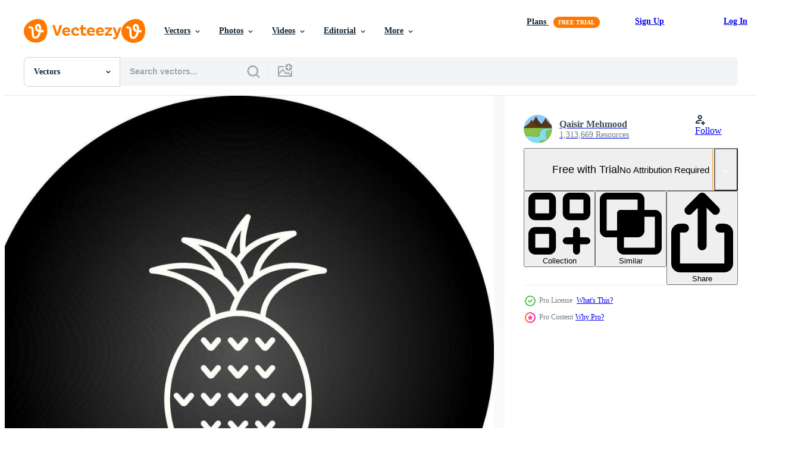

--- FILE ---
content_type: text/html; charset=utf-8
request_url: https://www.vecteezy.com/resources/23397229/show_related_tags_async_content
body_size: 1534
content:
<turbo-frame id="show-related-tags">
  <h2 class="ez-resource-related__header">Related Keywords</h2>

    <div class="splide ez-carousel tags-carousel is-ready" style="--carousel_height: 48px; --additional_height: 0px;" data-controller="carousel search-tag" data-bullets="false" data-loop="false" data-arrows="true">
    <div class="splide__track ez-carousel__track" data-carousel-target="track">
      <ul class="splide__list ez-carousel__inner-wrap" data-carousel-target="innerWrap">
        <li class="search-tag splide__slide ez-carousel__slide" data-carousel-target="slide"><a class="search-tag__tag-link ez-btn ez-btn--light" title="pineapple" data-action="search-tag#sendClickEvent search-tag#performSearch" data-search-tag-verified="true" data-keyword-location="show" href="/free-vector/pineapple">pineapple</a></li><li class="search-tag splide__slide ez-carousel__slide" data-carousel-target="slide"><a class="search-tag__tag-link ez-btn ez-btn--light" title="ananas" data-action="search-tag#sendClickEvent search-tag#performSearch" data-search-tag-verified="true" data-keyword-location="show" href="/free-vector/ananas">ananas</a></li><li class="search-tag splide__slide ez-carousel__slide" data-carousel-target="slide"><a class="search-tag__tag-link ez-btn ez-btn--light" title="food" data-action="search-tag#sendClickEvent search-tag#performSearch" data-search-tag-verified="true" data-keyword-location="show" href="/free-vector/food">food</a></li><li class="search-tag splide__slide ez-carousel__slide" data-carousel-target="slide"><a class="search-tag__tag-link ez-btn ez-btn--light" title="fruit" data-action="search-tag#sendClickEvent search-tag#performSearch" data-search-tag-verified="true" data-keyword-location="show" href="/free-vector/fruit">fruit</a></li><li class="search-tag splide__slide ez-carousel__slide" data-carousel-target="slide"><a class="search-tag__tag-link ez-btn ez-btn--light" title="juice" data-action="search-tag#sendClickEvent search-tag#performSearch" data-search-tag-verified="true" data-keyword-location="show" href="/free-vector/juice">juice</a></li><li class="search-tag splide__slide ez-carousel__slide" data-carousel-target="slide"><a class="search-tag__tag-link ez-btn ez-btn--light" title="tropical" data-action="search-tag#sendClickEvent search-tag#performSearch" data-search-tag-verified="true" data-keyword-location="show" href="/free-vector/tropical">tropical</a></li><li class="search-tag splide__slide ez-carousel__slide" data-carousel-target="slide"><a class="search-tag__tag-link ez-btn ez-btn--light" title="glass" data-action="search-tag#sendClickEvent search-tag#performSearch" data-search-tag-verified="true" data-keyword-location="show" href="/free-vector/glass">glass</a></li><li class="search-tag splide__slide ez-carousel__slide" data-carousel-target="slide"><a class="search-tag__tag-link ez-btn ez-btn--light" title="liquid" data-action="search-tag#sendClickEvent search-tag#performSearch" data-search-tag-verified="true" data-keyword-location="show" href="/free-vector/liquid">liquid</a></li><li class="search-tag splide__slide ez-carousel__slide" data-carousel-target="slide"><a class="search-tag__tag-link ez-btn ez-btn--light" title="splash" data-action="search-tag#sendClickEvent search-tag#performSearch" data-search-tag-verified="true" data-keyword-location="show" href="/free-vector/splash">splash</a></li><li class="search-tag splide__slide ez-carousel__slide" data-carousel-target="slide"><a class="search-tag__tag-link ez-btn ez-btn--light" title="cold" data-action="search-tag#sendClickEvent search-tag#performSearch" data-search-tag-verified="true" data-keyword-location="show" href="/free-vector/cold">cold</a></li><li class="search-tag splide__slide ez-carousel__slide" data-carousel-target="slide"><a class="search-tag__tag-link ez-btn ez-btn--light" title="decoration" data-action="search-tag#sendClickEvent search-tag#performSearch" data-search-tag-verified="true" data-keyword-location="show" href="/free-vector/decoration">decoration</a></li><li class="search-tag splide__slide ez-carousel__slide" data-carousel-target="slide"><a class="search-tag__tag-link ez-btn ez-btn--light" title="print" data-action="search-tag#sendClickEvent search-tag#performSearch" data-search-tag-verified="true" data-keyword-location="show" href="/free-vector/print">print</a></li><li class="search-tag splide__slide ez-carousel__slide" data-carousel-target="slide"><a class="search-tag__tag-link ez-btn ez-btn--light" title="cover" data-action="search-tag#sendClickEvent search-tag#performSearch" data-search-tag-verified="true" data-keyword-location="show" href="/free-vector/cover">cover</a></li><li class="search-tag splide__slide ez-carousel__slide" data-carousel-target="slide"><a class="search-tag__tag-link ez-btn ez-btn--light" title="digital ads" data-action="search-tag#sendClickEvent search-tag#performSearch" data-search-tag-verified="true" data-keyword-location="show" href="/free-vector/digital-ads">digital ads</a></li><li class="search-tag splide__slide ez-carousel__slide" data-carousel-target="slide"><a class="search-tag__tag-link ez-btn ez-btn--light" title="culinary" data-action="search-tag#sendClickEvent search-tag#performSearch" data-search-tag-verified="true" data-keyword-location="show" href="/free-vector/culinary">culinary</a></li><li class="search-tag splide__slide ez-carousel__slide" data-carousel-target="slide"><a class="search-tag__tag-link ez-btn ez-btn--light" title="cover template" data-action="search-tag#sendClickEvent search-tag#performSearch" data-search-tag-verified="true" data-keyword-location="show" href="/free-vector/cover-template">cover template</a></li><li class="search-tag splide__slide ez-carousel__slide" data-carousel-target="slide"><a class="search-tag__tag-link ez-btn ez-btn--light" title="simple" data-action="search-tag#sendClickEvent search-tag#performSearch" data-search-tag-verified="true" data-keyword-location="show" href="/free-vector/simple">simple</a></li><li class="search-tag splide__slide ez-carousel__slide" data-carousel-target="slide"><a class="search-tag__tag-link ez-btn ez-btn--light" title="drink" data-action="search-tag#sendClickEvent search-tag#performSearch" data-search-tag-verified="true" data-keyword-location="show" href="/free-vector/drink">drink</a></li><li class="search-tag splide__slide ez-carousel__slide" data-carousel-target="slide"><a class="search-tag__tag-link ez-btn ez-btn--light" title="beverage" data-action="search-tag#sendClickEvent search-tag#performSearch" data-search-tag-verified="true" data-keyword-location="show" href="/free-vector/beverage">beverage</a></li><li class="search-tag splide__slide ez-carousel__slide" data-carousel-target="slide"><a class="search-tag__tag-link ez-btn ez-btn--light" title="cocktail" data-action="search-tag#sendClickEvent search-tag#performSearch" data-search-tag-verified="true" data-keyword-location="show" href="/free-vector/cocktail">cocktail</a></li><li class="search-tag splide__slide ez-carousel__slide" data-carousel-target="slide"><a class="search-tag__tag-link ez-btn ez-btn--light" title="citrus" data-action="search-tag#sendClickEvent search-tag#performSearch" data-search-tag-verified="true" data-keyword-location="show" href="/free-vector/citrus">citrus</a></li><li class="search-tag splide__slide ez-carousel__slide" data-carousel-target="slide"><a class="search-tag__tag-link ez-btn ez-btn--light" title="lemon" data-action="search-tag#sendClickEvent search-tag#performSearch" data-search-tag-verified="true" data-keyword-location="show" href="/free-vector/lemon">lemon</a></li><li class="search-tag splide__slide ez-carousel__slide" data-carousel-target="slide"><a class="search-tag__tag-link ez-btn ez-btn--light" title="smoothie" data-action="search-tag#sendClickEvent search-tag#performSearch" data-search-tag-verified="true" data-keyword-location="show" href="/free-vector/smoothie">smoothie</a></li><li class="search-tag splide__slide ez-carousel__slide" data-carousel-target="slide"><a class="search-tag__tag-link ez-btn ez-btn--light" title="drop" data-action="search-tag#sendClickEvent search-tag#performSearch" data-search-tag-verified="true" data-keyword-location="show" href="/free-vector/drop">drop</a></li><li class="search-tag splide__slide ez-carousel__slide" data-carousel-target="slide"><a class="search-tag__tag-link ez-btn ez-btn--light" title="drawing" data-action="search-tag#sendClickEvent search-tag#performSearch" data-search-tag-verified="true" data-keyword-location="show" href="/free-vector/drawing">drawing</a></li><li class="search-tag splide__slide ez-carousel__slide" data-carousel-target="slide"><a class="search-tag__tag-link ez-btn ez-btn--light" title="color" data-action="search-tag#sendClickEvent search-tag#performSearch" data-search-tag-verified="true" data-keyword-location="show" href="/free-vector/color">color</a></li><li class="search-tag splide__slide ez-carousel__slide" data-carousel-target="slide"><a class="search-tag__tag-link ez-btn ez-btn--light" title="sign" data-action="search-tag#sendClickEvent search-tag#performSearch" data-search-tag-verified="true" data-keyword-location="show" href="/free-vector/sign">sign</a></li><li class="search-tag splide__slide ez-carousel__slide" data-carousel-target="slide"><a class="search-tag__tag-link ez-btn ez-btn--light" title="eat" data-action="search-tag#sendClickEvent search-tag#performSearch" data-search-tag-verified="true" data-keyword-location="show" href="/free-vector/eat">eat</a></li><li class="search-tag splide__slide ez-carousel__slide" data-carousel-target="slide"><a class="search-tag__tag-link ez-btn ez-btn--light" title="delicious" data-action="search-tag#sendClickEvent search-tag#performSearch" data-search-tag-verified="true" data-keyword-location="show" href="/free-vector/delicious">delicious</a></li><li class="search-tag splide__slide ez-carousel__slide" data-carousel-target="slide"><a class="search-tag__tag-link ez-btn ez-btn--light" title="sticker" data-action="search-tag#sendClickEvent search-tag#performSearch" data-search-tag-verified="true" data-keyword-location="show" href="/free-vector/sticker">sticker</a></li>
</ul></div>
    

    <div class="splide__arrows splide__arrows--ltr ez-carousel__arrows"><button class="splide__arrow splide__arrow--prev ez-carousel__arrow ez-carousel__arrow--prev" disabled="disabled" data-carousel-target="arrowPrev" data-test-id="carousel-arrow-prev" data-direction="prev" aria_label="Previous"><span class="ez-carousel__arrow-wrap"><svg xmlns="http://www.w3.org/2000/svg" viewBox="0 0 5 8" role="img" aria-labelledby="airbncikjhnzpw7v3w75ui1abqay4dz9" class="arrow-prev"><desc id="airbncikjhnzpw7v3w75ui1abqay4dz9">Previous</desc><path fill-rule="evenodd" d="M4.707 7.707a1 1 0 0 0 0-1.414L2.414 4l2.293-2.293A1 1 0 0 0 3.293.293l-3 3a1 1 0 0 0 0 1.414l3 3a1 1 0 0 0 1.414 0Z" clip-rule="evenodd"></path></svg>
</span><span class="ez-carousel__gradient"></span></button><button class="splide__arrow splide__arrow--next ez-carousel__arrow ez-carousel__arrow--next" disabled="disabled" data-carousel-target="arrowNext" data-test-id="carousel-arrow-next" data-direction="next" aria_label="Next"><span class="ez-carousel__arrow-wrap"><svg xmlns="http://www.w3.org/2000/svg" viewBox="0 0 5 8" role="img" aria-labelledby="a93n1kxra5b7o4fl4qpva6c5epbv3tmu" class="arrow-next"><desc id="a93n1kxra5b7o4fl4qpva6c5epbv3tmu">Next</desc><path fill-rule="evenodd" d="M.293 7.707a1 1 0 0 1 0-1.414L2.586 4 .293 1.707A1 1 0 0 1 1.707.293l3 3a1 1 0 0 1 0 1.414l-3 3a1 1 0 0 1-1.414 0Z" clip-rule="evenodd"></path></svg>
</span><span class="ez-carousel__gradient"></span></button></div>
</div></turbo-frame>


--- FILE ---
content_type: text/html; charset=utf-8
request_url: https://www.vecteezy.com/resources/23397229/show_related_grids_async_content
body_size: 16136
content:
<turbo-frame id="show-related-resources">

  <div data-conversions-category="Related Vectors" class="">
    <h2 class="ez-resource-related__header">
      Related Vectors
    </h2>

    <ul class="ez-resource-grid ez-resource-grid--main-grid  is-hidden" id="false" data-controller="grid contributor-info" data-grid-track-truncation-value="false" data-max-rows="50" data-row-height="240" data-instant-grid="false" data-truncate-results="false" data-testid="related-resources" data-labels="editable free" style="--editable: &#39;Editable&#39;;--free: &#39;Free&#39;;">

  <li class="ez-resource-grid__item ez-resource-thumb ez-resource-thumb--pro" data-controller="grid-item-decorator" data-position="{{position}}" data-item-id="46529826" data-pro="true" data-grid-target="gridItem" data-w="200" data-h="200" data-grid-item-decorator-free-label-value="Free" data-action="mouseenter-&gt;grid-item-decorator#hoverThumb:once" data-grid-item-decorator-item-pro-param="Pro" data-grid-item-decorator-resource-id-param="46529826" data-grid-item-decorator-content-type-param="Content-vector" data-grid-item-decorator-image-src-param="https://static.vecteezy.com/system/resources/previews/046/529/826/non_2x/illustration-of-pineapple-ripe-and-tasty-tropical-fruit-vector.jpg" data-grid-item-decorator-pinterest-url-param="https://www.vecteezy.com/vector-art/46529826-illustration-of-pineapple-ripe-and-tasty-tropical-fruit" data-grid-item-decorator-seo-page-description-param="Illustration of pineapple. Ripe and tasty tropical fruit." data-grid-item-decorator-user-id-param="3397437" data-grid-item-decorator-user-display-name-param="Olga Primachek" data-grid-item-decorator-avatar-src-param="https://static.vecteezy.com/system/user/avatar/3397437/medium_______________________-______-________________.jpg" data-grid-item-decorator-uploads-path-param="/members/astoki78279320/uploads">

  <script type="application/ld+json" id="media_schema">
  {"@context":"https://schema.org","@type":"ImageObject","name":"Illustration of pineapple. Ripe and tasty tropical fruit.","uploadDate":"2024-06-15T03:14:47-05:00","thumbnailUrl":"https://static.vecteezy.com/system/resources/thumbnails/046/529/826/small_2x/illustration-of-pineapple-ripe-and-tasty-tropical-fruit-vector.jpg","contentUrl":"https://static.vecteezy.com/system/resources/previews/046/529/826/non_2x/illustration-of-pineapple-ripe-and-tasty-tropical-fruit-vector.jpg","sourceOrganization":"Vecteezy","license":"https://support.vecteezy.com/en_us/new-vecteezy-licensing-ByHivesvt","acquireLicensePage":"https://www.vecteezy.com/vector-art/46529826-illustration-of-pineapple-ripe-and-tasty-tropical-fruit","creator":{"@type":"Person","name":"Olga Primachek"},"copyrightNotice":"Olga Primachek","creditText":"Vecteezy"}
</script>


<a href="/vector-art/46529826-illustration-of-pineapple-ripe-and-tasty-tropical-fruit" class="ez-resource-thumb__link" title="Illustration of pineapple. Ripe and tasty tropical fruit." style="--height: 200; --width: 200; " data-action="click-&gt;grid#trackResourceClick mouseenter-&gt;grid#trackResourceHover" data-content-type="vector" data-controller="ez-hover-intent" data-previews-srcs="[&quot;https://static.vecteezy.com/system/resources/previews/046/529/826/non_2x/illustration-of-pineapple-ripe-and-tasty-tropical-fruit-vector.jpg&quot;,&quot;https://static.vecteezy.com/system/resources/previews/046/529/826/large_2x/illustration-of-pineapple-ripe-and-tasty-tropical-fruit-vector.jpg&quot;]" data-pro="true" data-resource-id="46529826" data-grid-item-decorator-target="link">
    <img src="https://static.vecteezy.com/system/resources/thumbnails/046/529/826/small/illustration-of-pineapple-ripe-and-tasty-tropical-fruit-vector.jpg" srcset="https://static.vecteezy.com/system/resources/thumbnails/046/529/826/small_2x/illustration-of-pineapple-ripe-and-tasty-tropical-fruit-vector.jpg 2x, https://static.vecteezy.com/system/resources/thumbnails/046/529/826/small/illustration-of-pineapple-ripe-and-tasty-tropical-fruit-vector.jpg 1x" class="ez-resource-thumb__img" loading="lazy" decoding="async" width="200" height="200" alt="Illustration of pineapple. Ripe and tasty tropical fruit. vector">

</a>

  <div class="ez-resource-thumb__label-wrap"></div>
  

  <div class="ez-resource-thumb__hover-state"></div>
</li><li class="ez-resource-grid__item ez-resource-thumb ez-resource-thumb--pro" data-controller="grid-item-decorator" data-position="{{position}}" data-item-id="45933028" data-pro="true" data-grid-target="gridItem" data-w="200" data-h="200" data-grid-item-decorator-free-label-value="Free" data-action="mouseenter-&gt;grid-item-decorator#hoverThumb:once" data-grid-item-decorator-item-pro-param="Pro" data-grid-item-decorator-resource-id-param="45933028" data-grid-item-decorator-content-type-param="Content-vector" data-grid-item-decorator-image-src-param="https://static.vecteezy.com/system/resources/previews/045/933/028/non_2x/summer-fruits-for-healthy-lifestyle-pineapple-fruit-organic-tropical-fruit-vector.jpg" data-grid-item-decorator-pinterest-url-param="https://www.vecteezy.com/vector-art/45933028-summer-fruits-for-healthy-lifestyle-pineapple-fruit-organic-tropical-fruit" data-grid-item-decorator-seo-page-description-param="Summer fruits for healthy lifestyle. Pineapple fruit. Organic tropical fruit" data-grid-item-decorator-user-id-param="5792852" data-grid-item-decorator-user-display-name-param="Aleksandra Yaskova" data-grid-item-decorator-avatar-src-param="https://static.vecteezy.com/system/user/avatar/5792852/medium_IMG_7240.JPG" data-grid-item-decorator-uploads-path-param="/members/vasia941833456/uploads">

  <script type="application/ld+json" id="media_schema">
  {"@context":"https://schema.org","@type":"ImageObject","name":"Summer fruits for healthy lifestyle. Pineapple fruit. Organic tropical fruit","uploadDate":"2024-06-01T09:36:36-05:00","thumbnailUrl":"https://static.vecteezy.com/system/resources/thumbnails/045/933/028/small_2x/summer-fruits-for-healthy-lifestyle-pineapple-fruit-organic-tropical-fruit-vector.jpg","contentUrl":"https://static.vecteezy.com/system/resources/previews/045/933/028/non_2x/summer-fruits-for-healthy-lifestyle-pineapple-fruit-organic-tropical-fruit-vector.jpg","sourceOrganization":"Vecteezy","license":"https://support.vecteezy.com/en_us/new-vecteezy-licensing-ByHivesvt","acquireLicensePage":"https://www.vecteezy.com/vector-art/45933028-summer-fruits-for-healthy-lifestyle-pineapple-fruit-organic-tropical-fruit","creator":{"@type":"Person","name":"Aleksandra Yaskova"},"copyrightNotice":"Aleksandra Yaskova","creditText":"Vecteezy"}
</script>


<a href="/vector-art/45933028-summer-fruits-for-healthy-lifestyle-pineapple-fruit-organic-tropical-fruit" class="ez-resource-thumb__link" title="Summer fruits for healthy lifestyle. Pineapple fruit. Organic tropical fruit" style="--height: 200; --width: 200; " data-action="click-&gt;grid#trackResourceClick mouseenter-&gt;grid#trackResourceHover" data-content-type="vector" data-controller="ez-hover-intent" data-previews-srcs="[&quot;https://static.vecteezy.com/system/resources/previews/045/933/028/non_2x/summer-fruits-for-healthy-lifestyle-pineapple-fruit-organic-tropical-fruit-vector.jpg&quot;,&quot;https://static.vecteezy.com/system/resources/previews/045/933/028/large_2x/summer-fruits-for-healthy-lifestyle-pineapple-fruit-organic-tropical-fruit-vector.jpg&quot;]" data-pro="true" data-resource-id="45933028" data-grid-item-decorator-target="link">
    <img src="https://static.vecteezy.com/system/resources/thumbnails/045/933/028/small/summer-fruits-for-healthy-lifestyle-pineapple-fruit-organic-tropical-fruit-vector.jpg" srcset="https://static.vecteezy.com/system/resources/thumbnails/045/933/028/small_2x/summer-fruits-for-healthy-lifestyle-pineapple-fruit-organic-tropical-fruit-vector.jpg 2x, https://static.vecteezy.com/system/resources/thumbnails/045/933/028/small/summer-fruits-for-healthy-lifestyle-pineapple-fruit-organic-tropical-fruit-vector.jpg 1x" class="ez-resource-thumb__img" loading="lazy" decoding="async" width="200" height="200" alt="Summer fruits for healthy lifestyle. Pineapple fruit. Organic tropical fruit vector">

</a>

  <div class="ez-resource-thumb__label-wrap"></div>
  

  <div class="ez-resource-thumb__hover-state"></div>
</li><li class="ez-resource-grid__item ez-resource-thumb ez-resource-thumb--pro" data-controller="grid-item-decorator" data-position="{{position}}" data-item-id="45658810" data-pro="true" data-grid-target="gridItem" data-w="200" data-h="200" data-grid-item-decorator-free-label-value="Free" data-action="mouseenter-&gt;grid-item-decorator#hoverThumb:once" data-grid-item-decorator-item-pro-param="Pro" data-grid-item-decorator-resource-id-param="45658810" data-grid-item-decorator-content-type-param="Content-vector" data-grid-item-decorator-image-src-param="https://static.vecteezy.com/system/resources/previews/045/658/810/non_2x/whole-pineapple-and-slices-isolated-on-a-white-background-illustration-vector.jpg" data-grid-item-decorator-pinterest-url-param="https://www.vecteezy.com/vector-art/45658810-whole-pineapple-and-slices-isolated-on-a-white-background-illustration" data-grid-item-decorator-seo-page-description-param="Whole pineapple and slices isolated on a white background. illustration" data-grid-item-decorator-user-id-param="15409392" data-grid-item-decorator-user-display-name-param="immi Creatives" data-grid-item-decorator-avatar-src-param="https://static.vecteezy.com/system/user/avatar/15409392/medium_Devil_boy_02.jpg" data-grid-item-decorator-uploads-path-param="/members/imranart66759114/uploads">

  <script type="application/ld+json" id="media_schema">
  {"@context":"https://schema.org","@type":"ImageObject","name":"Whole pineapple and slices isolated on a white background. illustration","uploadDate":"2024-05-23T20:02:16-05:00","thumbnailUrl":"https://static.vecteezy.com/system/resources/thumbnails/045/658/810/small_2x/whole-pineapple-and-slices-isolated-on-a-white-background-illustration-vector.jpg","contentUrl":"https://static.vecteezy.com/system/resources/previews/045/658/810/non_2x/whole-pineapple-and-slices-isolated-on-a-white-background-illustration-vector.jpg","sourceOrganization":"Vecteezy","license":"https://support.vecteezy.com/en_us/new-vecteezy-licensing-ByHivesvt","acquireLicensePage":"https://www.vecteezy.com/vector-art/45658810-whole-pineapple-and-slices-isolated-on-a-white-background-illustration","creator":{"@type":"Person","name":"immi Creatives"},"copyrightNotice":"immi Creatives","creditText":"Vecteezy"}
</script>


<a href="/vector-art/45658810-whole-pineapple-and-slices-isolated-on-a-white-background-illustration" class="ez-resource-thumb__link" title="Whole pineapple and slices isolated on a white background. illustration" style="--height: 200; --width: 200; " data-action="click-&gt;grid#trackResourceClick mouseenter-&gt;grid#trackResourceHover" data-content-type="vector" data-controller="ez-hover-intent" data-previews-srcs="[&quot;https://static.vecteezy.com/system/resources/previews/045/658/810/non_2x/whole-pineapple-and-slices-isolated-on-a-white-background-illustration-vector.jpg&quot;,&quot;https://static.vecteezy.com/system/resources/previews/045/658/810/large_2x/whole-pineapple-and-slices-isolated-on-a-white-background-illustration-vector.jpg&quot;]" data-pro="true" data-resource-id="45658810" data-grid-item-decorator-target="link">
    <img src="https://static.vecteezy.com/system/resources/thumbnails/045/658/810/small/whole-pineapple-and-slices-isolated-on-a-white-background-illustration-vector.jpg" srcset="https://static.vecteezy.com/system/resources/thumbnails/045/658/810/small_2x/whole-pineapple-and-slices-isolated-on-a-white-background-illustration-vector.jpg 2x, https://static.vecteezy.com/system/resources/thumbnails/045/658/810/small/whole-pineapple-and-slices-isolated-on-a-white-background-illustration-vector.jpg 1x" class="ez-resource-thumb__img" loading="lazy" decoding="async" width="200" height="200" alt="Whole pineapple and slices isolated on a white background. illustration vector">

</a>

  <div class="ez-resource-thumb__label-wrap"></div>
  

  <div class="ez-resource-thumb__hover-state"></div>
</li><li class="ez-resource-grid__item ez-resource-thumb ez-resource-thumb--pro" data-controller="grid-item-decorator" data-position="{{position}}" data-item-id="45933027" data-pro="true" data-grid-target="gridItem" data-w="200" data-h="200" data-grid-item-decorator-free-label-value="Free" data-action="mouseenter-&gt;grid-item-decorator#hoverThumb:once" data-grid-item-decorator-item-pro-param="Pro" data-grid-item-decorator-resource-id-param="45933027" data-grid-item-decorator-content-type-param="Content-vector" data-grid-item-decorator-image-src-param="https://static.vecteezy.com/system/resources/previews/045/933/027/non_2x/summer-fruits-for-healthy-lifestyle-pineapple-fruit-organic-tropical-fruit-vector.jpg" data-grid-item-decorator-pinterest-url-param="https://www.vecteezy.com/vector-art/45933027-summer-fruits-for-healthy-lifestyle-pineapple-fruit-organic-tropical-fruit" data-grid-item-decorator-seo-page-description-param="Summer fruits for healthy lifestyle. Pineapple fruit. Organic tropical fruit" data-grid-item-decorator-user-id-param="5792852" data-grid-item-decorator-user-display-name-param="Aleksandra Yaskova" data-grid-item-decorator-avatar-src-param="https://static.vecteezy.com/system/user/avatar/5792852/medium_IMG_7240.JPG" data-grid-item-decorator-uploads-path-param="/members/vasia941833456/uploads">

  <script type="application/ld+json" id="media_schema">
  {"@context":"https://schema.org","@type":"ImageObject","name":"Summer fruits for healthy lifestyle. Pineapple fruit. Organic tropical fruit","uploadDate":"2024-06-01T09:36:36-05:00","thumbnailUrl":"https://static.vecteezy.com/system/resources/thumbnails/045/933/027/small_2x/summer-fruits-for-healthy-lifestyle-pineapple-fruit-organic-tropical-fruit-vector.jpg","contentUrl":"https://static.vecteezy.com/system/resources/previews/045/933/027/non_2x/summer-fruits-for-healthy-lifestyle-pineapple-fruit-organic-tropical-fruit-vector.jpg","sourceOrganization":"Vecteezy","license":"https://support.vecteezy.com/en_us/new-vecteezy-licensing-ByHivesvt","acquireLicensePage":"https://www.vecteezy.com/vector-art/45933027-summer-fruits-for-healthy-lifestyle-pineapple-fruit-organic-tropical-fruit","creator":{"@type":"Person","name":"Aleksandra Yaskova"},"copyrightNotice":"Aleksandra Yaskova","creditText":"Vecteezy"}
</script>


<a href="/vector-art/45933027-summer-fruits-for-healthy-lifestyle-pineapple-fruit-organic-tropical-fruit" class="ez-resource-thumb__link" title="Summer fruits for healthy lifestyle. Pineapple fruit. Organic tropical fruit" style="--height: 200; --width: 200; " data-action="click-&gt;grid#trackResourceClick mouseenter-&gt;grid#trackResourceHover" data-content-type="vector" data-controller="ez-hover-intent" data-previews-srcs="[&quot;https://static.vecteezy.com/system/resources/previews/045/933/027/non_2x/summer-fruits-for-healthy-lifestyle-pineapple-fruit-organic-tropical-fruit-vector.jpg&quot;,&quot;https://static.vecteezy.com/system/resources/previews/045/933/027/large_2x/summer-fruits-for-healthy-lifestyle-pineapple-fruit-organic-tropical-fruit-vector.jpg&quot;]" data-pro="true" data-resource-id="45933027" data-grid-item-decorator-target="link">
    <img src="https://static.vecteezy.com/system/resources/thumbnails/045/933/027/small/summer-fruits-for-healthy-lifestyle-pineapple-fruit-organic-tropical-fruit-vector.jpg" srcset="https://static.vecteezy.com/system/resources/thumbnails/045/933/027/small_2x/summer-fruits-for-healthy-lifestyle-pineapple-fruit-organic-tropical-fruit-vector.jpg 2x, https://static.vecteezy.com/system/resources/thumbnails/045/933/027/small/summer-fruits-for-healthy-lifestyle-pineapple-fruit-organic-tropical-fruit-vector.jpg 1x" class="ez-resource-thumb__img" loading="lazy" decoding="async" width="200" height="200" alt="Summer fruits for healthy lifestyle. Pineapple fruit. Organic tropical fruit vector">

</a>

  <div class="ez-resource-thumb__label-wrap"></div>
  

  <div class="ez-resource-thumb__hover-state"></div>
</li><li class="ez-resource-grid__item ez-resource-thumb ez-resource-thumb--pro" data-controller="grid-item-decorator" data-position="{{position}}" data-item-id="46363719" data-pro="true" data-grid-target="gridItem" data-w="200" data-h="200" data-grid-item-decorator-free-label-value="Free" data-action="mouseenter-&gt;grid-item-decorator#hoverThumb:once" data-grid-item-decorator-item-pro-param="Pro" data-grid-item-decorator-resource-id-param="46363719" data-grid-item-decorator-content-type-param="Content-vector" data-grid-item-decorator-image-src-param="https://static.vecteezy.com/system/resources/previews/046/363/719/non_2x/pineapple-on-white-background-exotic-fruit-ananas-summer-fruits-hand-drawn-illustration-vector.jpg" data-grid-item-decorator-pinterest-url-param="https://www.vecteezy.com/vector-art/46363719-pineapple-on-white-background-exotic-fruit-ananas-summer-fruits-hand-drawn-illustration" data-grid-item-decorator-seo-page-description-param="Pineapple on white background. Exotic fruit ananas. Summer fruits. Hand drawn illustration" data-grid-item-decorator-user-id-param="5122701" data-grid-item-decorator-user-display-name-param="Irina Brusentseva" data-grid-item-decorator-avatar-src-param="https://static.vecteezy.com/system/user/avatar/5122701/medium_IMG_3849.jpeg" data-grid-item-decorator-uploads-path-param="/members/irenbrusentseva/uploads">

  <script type="application/ld+json" id="media_schema">
  {"@context":"https://schema.org","@type":"ImageObject","name":"Pineapple on white background. Exotic fruit ananas. Summer fruits. Hand drawn illustration","uploadDate":"2024-06-10T21:25:53-05:00","thumbnailUrl":"https://static.vecteezy.com/system/resources/thumbnails/046/363/719/small_2x/pineapple-on-white-background-exotic-fruit-ananas-summer-fruits-hand-drawn-illustration-vector.jpg","contentUrl":"https://static.vecteezy.com/system/resources/previews/046/363/719/non_2x/pineapple-on-white-background-exotic-fruit-ananas-summer-fruits-hand-drawn-illustration-vector.jpg","sourceOrganization":"Vecteezy","license":"https://support.vecteezy.com/en_us/new-vecteezy-licensing-ByHivesvt","acquireLicensePage":"https://www.vecteezy.com/vector-art/46363719-pineapple-on-white-background-exotic-fruit-ananas-summer-fruits-hand-drawn-illustration","creator":{"@type":"Person","name":"Irina Brusentseva"},"copyrightNotice":"Irina Brusentseva","creditText":"Vecteezy"}
</script>


<a href="/vector-art/46363719-pineapple-on-white-background-exotic-fruit-ananas-summer-fruits-hand-drawn-illustration" class="ez-resource-thumb__link" title="Pineapple on white background. Exotic fruit ananas. Summer fruits. Hand drawn illustration" style="--height: 200; --width: 200; " data-action="click-&gt;grid#trackResourceClick mouseenter-&gt;grid#trackResourceHover" data-content-type="vector" data-controller="ez-hover-intent" data-previews-srcs="[&quot;https://static.vecteezy.com/system/resources/previews/046/363/719/non_2x/pineapple-on-white-background-exotic-fruit-ananas-summer-fruits-hand-drawn-illustration-vector.jpg&quot;,&quot;https://static.vecteezy.com/system/resources/previews/046/363/719/large_2x/pineapple-on-white-background-exotic-fruit-ananas-summer-fruits-hand-drawn-illustration-vector.jpg&quot;]" data-pro="true" data-resource-id="46363719" data-grid-item-decorator-target="link">
    <img src="https://static.vecteezy.com/system/resources/thumbnails/046/363/719/small/pineapple-on-white-background-exotic-fruit-ananas-summer-fruits-hand-drawn-illustration-vector.jpg" srcset="https://static.vecteezy.com/system/resources/thumbnails/046/363/719/small_2x/pineapple-on-white-background-exotic-fruit-ananas-summer-fruits-hand-drawn-illustration-vector.jpg 2x, https://static.vecteezy.com/system/resources/thumbnails/046/363/719/small/pineapple-on-white-background-exotic-fruit-ananas-summer-fruits-hand-drawn-illustration-vector.jpg 1x" class="ez-resource-thumb__img" loading="lazy" decoding="async" width="200" height="200" alt="Pineapple on white background. Exotic fruit ananas. Summer fruits. Hand drawn illustration vector">

</a>

  <div class="ez-resource-thumb__label-wrap"></div>
  

  <div class="ez-resource-thumb__hover-state"></div>
</li><li class="ez-resource-grid__item ez-resource-thumb ez-resource-thumb--pro" data-controller="grid-item-decorator" data-position="{{position}}" data-item-id="45718215" data-pro="true" data-grid-target="gridItem" data-w="200" data-h="200" data-grid-item-decorator-free-label-value="Free" data-action="mouseenter-&gt;grid-item-decorator#hoverThumb:once" data-grid-item-decorator-item-pro-param="Pro" data-grid-item-decorator-resource-id-param="45718215" data-grid-item-decorator-content-type-param="Content-vector" data-grid-item-decorator-image-src-param="https://static.vecteezy.com/system/resources/previews/045/718/215/non_2x/pineapple-fruit-cartoon-vector.jpg" data-grid-item-decorator-pinterest-url-param="https://www.vecteezy.com/vector-art/45718215-pineapple-fruit-cartoon" data-grid-item-decorator-seo-page-description-param="Pineapple Fruit Cartoon" data-grid-item-decorator-user-id-param="6162505" data-grid-item-decorator-user-display-name-param="Catalyst Labs" data-grid-item-decorator-avatar-src-param="https://static.vecteezy.com/system/user/avatar/6162505/medium_catalyst_logo-01.png" data-grid-item-decorator-uploads-path-param="/members/catalyststuff/uploads">

  <script type="application/ld+json" id="media_schema">
  {"@context":"https://schema.org","@type":"ImageObject","name":"Pineapple Fruit Cartoon","uploadDate":"2024-05-26T19:29:25-05:00","thumbnailUrl":"https://static.vecteezy.com/system/resources/thumbnails/045/718/215/small_2x/pineapple-fruit-cartoon-vector.jpg","contentUrl":"https://static.vecteezy.com/system/resources/previews/045/718/215/non_2x/pineapple-fruit-cartoon-vector.jpg","sourceOrganization":"Vecteezy","license":"https://support.vecteezy.com/en_us/new-vecteezy-licensing-ByHivesvt","acquireLicensePage":"https://www.vecteezy.com/vector-art/45718215-pineapple-fruit-cartoon","creator":{"@type":"Person","name":"Catalyst Labs"},"copyrightNotice":"Catalyst Labs","creditText":"Vecteezy"}
</script>


<a href="/vector-art/45718215-pineapple-fruit-cartoon" class="ez-resource-thumb__link" title="Pineapple Fruit Cartoon" style="--height: 200; --width: 200; " data-action="click-&gt;grid#trackResourceClick mouseenter-&gt;grid#trackResourceHover" data-content-type="vector" data-controller="ez-hover-intent" data-previews-srcs="[&quot;https://static.vecteezy.com/system/resources/previews/045/718/215/non_2x/pineapple-fruit-cartoon-vector.jpg&quot;,&quot;https://static.vecteezy.com/system/resources/previews/045/718/215/large_2x/pineapple-fruit-cartoon-vector.jpg&quot;]" data-pro="true" data-resource-id="45718215" data-grid-item-decorator-target="link">
    <img src="https://static.vecteezy.com/system/resources/thumbnails/045/718/215/small/pineapple-fruit-cartoon-vector.jpg" srcset="https://static.vecteezy.com/system/resources/thumbnails/045/718/215/small_2x/pineapple-fruit-cartoon-vector.jpg 2x, https://static.vecteezy.com/system/resources/thumbnails/045/718/215/small/pineapple-fruit-cartoon-vector.jpg 1x" class="ez-resource-thumb__img" loading="lazy" decoding="async" width="200" height="200" alt="Pineapple Fruit Cartoon vector">

</a>

  <div class="ez-resource-thumb__label-wrap"></div>
  

  <div class="ez-resource-thumb__hover-state"></div>
</li><li class="ez-resource-grid__item ez-resource-thumb ez-resource-thumb--pro" data-controller="grid-item-decorator" data-position="{{position}}" data-item-id="42789095" data-pro="true" data-grid-target="gridItem" data-w="270" data-h="200" data-grid-item-decorator-free-label-value="Free" data-action="mouseenter-&gt;grid-item-decorator#hoverThumb:once" data-grid-item-decorator-item-pro-param="Pro" data-grid-item-decorator-resource-id-param="42789095" data-grid-item-decorator-content-type-param="Content-vector" data-grid-item-decorator-image-src-param="https://static.vecteezy.com/system/resources/previews/042/789/095/non_2x/3d-illustration-of-pineapple-and-watermelon-slice-in-paper-art-fresh-fruit-elements-isolated-on-yellow-background-vector.jpg" data-grid-item-decorator-pinterest-url-param="https://www.vecteezy.com/vector-art/42789095-3d-illustration-of-pineapple-and-watermelon-slice-in-paper-art-fresh-fruit-elements-isolated-on-yellow-background" data-grid-item-decorator-seo-page-description-param="3d illustration of pineapple and watermelon slice in paper art. Fresh fruit elements isolated on yellow background." data-grid-item-decorator-user-id-param="6015957" data-grid-item-decorator-user-display-name-param="Kuo Chun Hung" data-grid-item-decorator-avatar-src-param="https://static.vecteezy.com/system/user/avatar/6015957/medium_120163053_3272798039463462_3455498706246759209_n.jpg" data-grid-item-decorator-uploads-path-param="/members/totallypic/uploads">

  <script type="application/ld+json" id="media_schema">
  {"@context":"https://schema.org","@type":"ImageObject","name":"3d illustration of pineapple and watermelon slice in paper art. Fresh fruit elements isolated on yellow background.","uploadDate":"2024-04-15T15:39:04-05:00","thumbnailUrl":"https://static.vecteezy.com/system/resources/thumbnails/042/789/095/small_2x/3d-illustration-of-pineapple-and-watermelon-slice-in-paper-art-fresh-fruit-elements-isolated-on-yellow-background-vector.jpg","contentUrl":"https://static.vecteezy.com/system/resources/previews/042/789/095/non_2x/3d-illustration-of-pineapple-and-watermelon-slice-in-paper-art-fresh-fruit-elements-isolated-on-yellow-background-vector.jpg","sourceOrganization":"Vecteezy","license":"https://support.vecteezy.com/en_us/new-vecteezy-licensing-ByHivesvt","acquireLicensePage":"https://www.vecteezy.com/vector-art/42789095-3d-illustration-of-pineapple-and-watermelon-slice-in-paper-art-fresh-fruit-elements-isolated-on-yellow-background","creator":{"@type":"Person","name":"Kuo Chun Hung"},"copyrightNotice":"Kuo Chun Hung","creditText":"Vecteezy"}
</script>


<a href="/vector-art/42789095-3d-illustration-of-pineapple-and-watermelon-slice-in-paper-art-fresh-fruit-elements-isolated-on-yellow-background" class="ez-resource-thumb__link" title="3d illustration of pineapple and watermelon slice in paper art. Fresh fruit elements isolated on yellow background." style="--height: 200; --width: 270; " data-action="click-&gt;grid#trackResourceClick mouseenter-&gt;grid#trackResourceHover" data-content-type="vector" data-controller="ez-hover-intent" data-previews-srcs="[&quot;https://static.vecteezy.com/system/resources/previews/042/789/095/non_2x/3d-illustration-of-pineapple-and-watermelon-slice-in-paper-art-fresh-fruit-elements-isolated-on-yellow-background-vector.jpg&quot;,&quot;https://static.vecteezy.com/system/resources/previews/042/789/095/large_2x/3d-illustration-of-pineapple-and-watermelon-slice-in-paper-art-fresh-fruit-elements-isolated-on-yellow-background-vector.jpg&quot;]" data-pro="true" data-resource-id="42789095" data-grid-item-decorator-target="link">
    <img src="https://static.vecteezy.com/system/resources/thumbnails/042/789/095/small/3d-illustration-of-pineapple-and-watermelon-slice-in-paper-art-fresh-fruit-elements-isolated-on-yellow-background-vector.jpg" srcset="https://static.vecteezy.com/system/resources/thumbnails/042/789/095/small_2x/3d-illustration-of-pineapple-and-watermelon-slice-in-paper-art-fresh-fruit-elements-isolated-on-yellow-background-vector.jpg 2x, https://static.vecteezy.com/system/resources/thumbnails/042/789/095/small/3d-illustration-of-pineapple-and-watermelon-slice-in-paper-art-fresh-fruit-elements-isolated-on-yellow-background-vector.jpg 1x" class="ez-resource-thumb__img" loading="lazy" decoding="async" width="270" height="200" alt="3d illustration of pineapple and watermelon slice in paper art. Fresh fruit elements isolated on yellow background. vector">

</a>

  <div class="ez-resource-thumb__label-wrap"></div>
  

  <div class="ez-resource-thumb__hover-state"></div>
</li><li class="ez-resource-grid__item ez-resource-thumb ez-resource-thumb--pro" data-controller="grid-item-decorator" data-position="{{position}}" data-item-id="45260623" data-pro="true" data-grid-target="gridItem" data-w="200" data-h="200" data-grid-item-decorator-free-label-value="Free" data-action="mouseenter-&gt;grid-item-decorator#hoverThumb:once" data-grid-item-decorator-item-pro-param="Pro" data-grid-item-decorator-resource-id-param="45260623" data-grid-item-decorator-content-type-param="Content-vector" data-grid-item-decorator-image-src-param="https://static.vecteezy.com/system/resources/previews/045/260/623/non_2x/fresh-pineapple-tropical-fruit-icon-on-white-vector.jpg" data-grid-item-decorator-pinterest-url-param="https://www.vecteezy.com/vector-art/45260623-fresh-pineapple-tropical-fruit-icon-on-white" data-grid-item-decorator-seo-page-description-param="Fresh pineapple tropical fruit icon on white" data-grid-item-decorator-user-id-param="14008530" data-grid-item-decorator-user-display-name-param="Ngan Le Quynh" data-grid-item-decorator-avatar-src-param="https://static.vecteezy.com/system/user/avatar/14008530/medium_5264393-02.png" data-grid-item-decorator-uploads-path-param="/members/nsmile/uploads">

  <script type="application/ld+json" id="media_schema">
  {"@context":"https://schema.org","@type":"ImageObject","name":"Fresh pineapple tropical fruit icon on white","uploadDate":"2024-05-18T18:50:05-05:00","thumbnailUrl":"https://static.vecteezy.com/system/resources/thumbnails/045/260/623/small_2x/fresh-pineapple-tropical-fruit-icon-on-white-vector.jpg","contentUrl":"https://static.vecteezy.com/system/resources/previews/045/260/623/non_2x/fresh-pineapple-tropical-fruit-icon-on-white-vector.jpg","sourceOrganization":"Vecteezy","license":"https://support.vecteezy.com/en_us/new-vecteezy-licensing-ByHivesvt","acquireLicensePage":"https://www.vecteezy.com/vector-art/45260623-fresh-pineapple-tropical-fruit-icon-on-white","creator":{"@type":"Person","name":"Ngan Le Quynh"},"copyrightNotice":"Ngan Le Quynh","creditText":"Vecteezy"}
</script>


<a href="/vector-art/45260623-fresh-pineapple-tropical-fruit-icon-on-white" class="ez-resource-thumb__link" title="Fresh pineapple tropical fruit icon on white" style="--height: 200; --width: 200; " data-action="click-&gt;grid#trackResourceClick mouseenter-&gt;grid#trackResourceHover" data-content-type="vector" data-controller="ez-hover-intent" data-previews-srcs="[&quot;https://static.vecteezy.com/system/resources/previews/045/260/623/non_2x/fresh-pineapple-tropical-fruit-icon-on-white-vector.jpg&quot;,&quot;https://static.vecteezy.com/system/resources/previews/045/260/623/large_2x/fresh-pineapple-tropical-fruit-icon-on-white-vector.jpg&quot;]" data-pro="true" data-resource-id="45260623" data-grid-item-decorator-target="link">
    <img src="https://static.vecteezy.com/system/resources/thumbnails/045/260/623/small/fresh-pineapple-tropical-fruit-icon-on-white-vector.jpg" srcset="https://static.vecteezy.com/system/resources/thumbnails/045/260/623/small_2x/fresh-pineapple-tropical-fruit-icon-on-white-vector.jpg 2x, https://static.vecteezy.com/system/resources/thumbnails/045/260/623/small/fresh-pineapple-tropical-fruit-icon-on-white-vector.jpg 1x" class="ez-resource-thumb__img" loading="lazy" decoding="async" width="200" height="200" alt="Fresh pineapple tropical fruit icon on white vector">

</a>

  <div class="ez-resource-thumb__label-wrap"></div>
  

  <div class="ez-resource-thumb__hover-state"></div>
</li><li class="ez-resource-grid__item ez-resource-thumb ez-resource-thumb--pro" data-controller="grid-item-decorator" data-position="{{position}}" data-item-id="45387190" data-pro="true" data-grid-target="gridItem" data-w="200" data-h="200" data-grid-item-decorator-free-label-value="Free" data-action="mouseenter-&gt;grid-item-decorator#hoverThumb:once" data-grid-item-decorator-item-pro-param="Pro" data-grid-item-decorator-resource-id-param="45387190" data-grid-item-decorator-content-type-param="Content-vector" data-grid-item-decorator-image-src-param="https://static.vecteezy.com/system/resources/previews/045/387/190/non_2x/glass-full-of-pineapple-juice-with-cocktail-straw-and-pineapple-fruit-vector.jpg" data-grid-item-decorator-pinterest-url-param="https://www.vecteezy.com/vector-art/45387190-glass-full-of-pineapple-juice-with-cocktail-straw-and-pineapple-fruit" data-grid-item-decorator-seo-page-description-param="Glass full of pineapple juice with cocktail straw and pineapple fruit." data-grid-item-decorator-user-id-param="10044499" data-grid-item-decorator-user-display-name-param="Alena Niadvetskaya" data-grid-item-decorator-uploads-path-param="/members/alenanv/uploads">

  <script type="application/ld+json" id="media_schema">
  {"@context":"https://schema.org","@type":"ImageObject","name":"Glass full of pineapple juice with cocktail straw and pineapple fruit.","uploadDate":"2024-05-20T04:43:37-05:00","thumbnailUrl":"https://static.vecteezy.com/system/resources/thumbnails/045/387/190/small_2x/glass-full-of-pineapple-juice-with-cocktail-straw-and-pineapple-fruit-vector.jpg","contentUrl":"https://static.vecteezy.com/system/resources/previews/045/387/190/non_2x/glass-full-of-pineapple-juice-with-cocktail-straw-and-pineapple-fruit-vector.jpg","sourceOrganization":"Vecteezy","license":"https://support.vecteezy.com/en_us/new-vecteezy-licensing-ByHivesvt","acquireLicensePage":"https://www.vecteezy.com/vector-art/45387190-glass-full-of-pineapple-juice-with-cocktail-straw-and-pineapple-fruit","creator":{"@type":"Person","name":"Alena Niadvetskaya"},"copyrightNotice":"Alena Niadvetskaya","creditText":"Vecteezy"}
</script>


<a href="/vector-art/45387190-glass-full-of-pineapple-juice-with-cocktail-straw-and-pineapple-fruit" class="ez-resource-thumb__link" title="Glass full of pineapple juice with cocktail straw and pineapple fruit." style="--height: 200; --width: 200; " data-action="click-&gt;grid#trackResourceClick mouseenter-&gt;grid#trackResourceHover" data-content-type="vector" data-controller="ez-hover-intent" data-previews-srcs="[&quot;https://static.vecteezy.com/system/resources/previews/045/387/190/non_2x/glass-full-of-pineapple-juice-with-cocktail-straw-and-pineapple-fruit-vector.jpg&quot;,&quot;https://static.vecteezy.com/system/resources/previews/045/387/190/large_2x/glass-full-of-pineapple-juice-with-cocktail-straw-and-pineapple-fruit-vector.jpg&quot;]" data-pro="true" data-resource-id="45387190" data-grid-item-decorator-target="link">
    <img src="https://static.vecteezy.com/system/resources/thumbnails/045/387/190/small/glass-full-of-pineapple-juice-with-cocktail-straw-and-pineapple-fruit-vector.jpg" srcset="https://static.vecteezy.com/system/resources/thumbnails/045/387/190/small_2x/glass-full-of-pineapple-juice-with-cocktail-straw-and-pineapple-fruit-vector.jpg 2x, https://static.vecteezy.com/system/resources/thumbnails/045/387/190/small/glass-full-of-pineapple-juice-with-cocktail-straw-and-pineapple-fruit-vector.jpg 1x" class="ez-resource-thumb__img" loading="lazy" decoding="async" width="200" height="200" alt="Glass full of pineapple juice with cocktail straw and pineapple fruit. vector">

</a>

  <div class="ez-resource-thumb__label-wrap"></div>
  

  <div class="ez-resource-thumb__hover-state"></div>
</li><li class="ez-resource-grid__item ez-resource-thumb ez-resource-thumb--pro" data-controller="grid-item-decorator" data-position="{{position}}" data-item-id="44862841" data-pro="true" data-grid-target="gridItem" data-w="200" data-h="200" data-grid-item-decorator-free-label-value="Free" data-action="mouseenter-&gt;grid-item-decorator#hoverThumb:once" data-grid-item-decorator-item-pro-param="Pro" data-grid-item-decorator-resource-id-param="44862841" data-grid-item-decorator-content-type-param="Content-vector" data-grid-item-decorator-image-src-param="https://static.vecteezy.com/system/resources/previews/044/862/841/non_2x/pineapple-in-pixel-art-style-vector.jpg" data-grid-item-decorator-pinterest-url-param="https://www.vecteezy.com/vector-art/44862841-pineapple-in-pixel-art-style" data-grid-item-decorator-seo-page-description-param="Pineapple in pixel art style" data-grid-item-decorator-user-id-param="7133272" data-grid-item-decorator-user-display-name-param="KUSKUS  KUSNADI" data-grid-item-decorator-avatar-src-param="https://static.vecteezy.com/system/user/avatar/7133272/medium_MUKA_KUKU.jpg" data-grid-item-decorator-uploads-path-param="/members/anakcikal978/uploads">

  <script type="application/ld+json" id="media_schema">
  {"@context":"https://schema.org","@type":"ImageObject","name":"Pineapple in pixel art style","uploadDate":"2024-05-17T14:17:01-05:00","thumbnailUrl":"https://static.vecteezy.com/system/resources/thumbnails/044/862/841/small_2x/pineapple-in-pixel-art-style-vector.jpg","contentUrl":"https://static.vecteezy.com/system/resources/previews/044/862/841/non_2x/pineapple-in-pixel-art-style-vector.jpg","sourceOrganization":"Vecteezy","license":"https://support.vecteezy.com/en_us/new-vecteezy-licensing-ByHivesvt","acquireLicensePage":"https://www.vecteezy.com/vector-art/44862841-pineapple-in-pixel-art-style","creator":{"@type":"Person","name":"KUSKUS KUSNADI"},"copyrightNotice":"KUSKUS KUSNADI","creditText":"Vecteezy"}
</script>


<a href="/vector-art/44862841-pineapple-in-pixel-art-style" class="ez-resource-thumb__link" title="Pineapple in pixel art style" style="--height: 200; --width: 200; " data-action="click-&gt;grid#trackResourceClick mouseenter-&gt;grid#trackResourceHover" data-content-type="vector" data-controller="ez-hover-intent" data-previews-srcs="[&quot;https://static.vecteezy.com/system/resources/previews/044/862/841/non_2x/pineapple-in-pixel-art-style-vector.jpg&quot;,&quot;https://static.vecteezy.com/system/resources/previews/044/862/841/large_2x/pineapple-in-pixel-art-style-vector.jpg&quot;]" data-pro="true" data-resource-id="44862841" data-grid-item-decorator-target="link">
    <img src="https://static.vecteezy.com/system/resources/thumbnails/044/862/841/small/pineapple-in-pixel-art-style-vector.jpg" srcset="https://static.vecteezy.com/system/resources/thumbnails/044/862/841/small_2x/pineapple-in-pixel-art-style-vector.jpg 2x, https://static.vecteezy.com/system/resources/thumbnails/044/862/841/small/pineapple-in-pixel-art-style-vector.jpg 1x" class="ez-resource-thumb__img" loading="lazy" decoding="async" width="200" height="200" alt="Pineapple in pixel art style vector">

</a>

  <div class="ez-resource-thumb__label-wrap"></div>
  

  <div class="ez-resource-thumb__hover-state"></div>
</li><li class="ez-resource-grid__item ez-resource-thumb ez-resource-thumb--pro" data-controller="grid-item-decorator" data-position="{{position}}" data-item-id="44862831" data-pro="true" data-grid-target="gridItem" data-w="200" data-h="200" data-grid-item-decorator-free-label-value="Free" data-action="mouseenter-&gt;grid-item-decorator#hoverThumb:once" data-grid-item-decorator-item-pro-param="Pro" data-grid-item-decorator-resource-id-param="44862831" data-grid-item-decorator-content-type-param="Content-vector" data-grid-item-decorator-image-src-param="https://static.vecteezy.com/system/resources/previews/044/862/831/non_2x/pineapple-in-pixel-art-style-vector.jpg" data-grid-item-decorator-pinterest-url-param="https://www.vecteezy.com/vector-art/44862831-pineapple-in-pixel-art-style" data-grid-item-decorator-seo-page-description-param="Pineapple in pixel art style" data-grid-item-decorator-user-id-param="7133272" data-grid-item-decorator-user-display-name-param="KUSKUS  KUSNADI" data-grid-item-decorator-avatar-src-param="https://static.vecteezy.com/system/user/avatar/7133272/medium_MUKA_KUKU.jpg" data-grid-item-decorator-uploads-path-param="/members/anakcikal978/uploads">

  <script type="application/ld+json" id="media_schema">
  {"@context":"https://schema.org","@type":"ImageObject","name":"Pineapple in pixel art style","uploadDate":"2024-05-17T14:16:59-05:00","thumbnailUrl":"https://static.vecteezy.com/system/resources/thumbnails/044/862/831/small_2x/pineapple-in-pixel-art-style-vector.jpg","contentUrl":"https://static.vecteezy.com/system/resources/previews/044/862/831/non_2x/pineapple-in-pixel-art-style-vector.jpg","sourceOrganization":"Vecteezy","license":"https://support.vecteezy.com/en_us/new-vecteezy-licensing-ByHivesvt","acquireLicensePage":"https://www.vecteezy.com/vector-art/44862831-pineapple-in-pixel-art-style","creator":{"@type":"Person","name":"KUSKUS KUSNADI"},"copyrightNotice":"KUSKUS KUSNADI","creditText":"Vecteezy"}
</script>


<a href="/vector-art/44862831-pineapple-in-pixel-art-style" class="ez-resource-thumb__link" title="Pineapple in pixel art style" style="--height: 200; --width: 200; " data-action="click-&gt;grid#trackResourceClick mouseenter-&gt;grid#trackResourceHover" data-content-type="vector" data-controller="ez-hover-intent" data-previews-srcs="[&quot;https://static.vecteezy.com/system/resources/previews/044/862/831/non_2x/pineapple-in-pixel-art-style-vector.jpg&quot;,&quot;https://static.vecteezy.com/system/resources/previews/044/862/831/large_2x/pineapple-in-pixel-art-style-vector.jpg&quot;]" data-pro="true" data-resource-id="44862831" data-grid-item-decorator-target="link">
    <img src="https://static.vecteezy.com/system/resources/thumbnails/044/862/831/small/pineapple-in-pixel-art-style-vector.jpg" srcset="https://static.vecteezy.com/system/resources/thumbnails/044/862/831/small_2x/pineapple-in-pixel-art-style-vector.jpg 2x, https://static.vecteezy.com/system/resources/thumbnails/044/862/831/small/pineapple-in-pixel-art-style-vector.jpg 1x" class="ez-resource-thumb__img" loading="lazy" decoding="async" width="200" height="200" alt="Pineapple in pixel art style vector">

</a>

  <div class="ez-resource-thumb__label-wrap"></div>
  

  <div class="ez-resource-thumb__hover-state"></div>
</li><li class="ez-resource-grid__item ez-resource-thumb ez-resource-thumb--pro" data-controller="grid-item-decorator" data-position="{{position}}" data-item-id="44862856" data-pro="true" data-grid-target="gridItem" data-w="200" data-h="200" data-grid-item-decorator-free-label-value="Free" data-action="mouseenter-&gt;grid-item-decorator#hoverThumb:once" data-grid-item-decorator-item-pro-param="Pro" data-grid-item-decorator-resource-id-param="44862856" data-grid-item-decorator-content-type-param="Content-vector" data-grid-item-decorator-image-src-param="https://static.vecteezy.com/system/resources/previews/044/862/856/non_2x/pineapple-in-pixel-art-style-vector.jpg" data-grid-item-decorator-pinterest-url-param="https://www.vecteezy.com/vector-art/44862856-pineapple-in-pixel-art-style" data-grid-item-decorator-seo-page-description-param="Pineapple in pixel art style" data-grid-item-decorator-user-id-param="7133272" data-grid-item-decorator-user-display-name-param="KUSKUS  KUSNADI" data-grid-item-decorator-avatar-src-param="https://static.vecteezy.com/system/user/avatar/7133272/medium_MUKA_KUKU.jpg" data-grid-item-decorator-uploads-path-param="/members/anakcikal978/uploads">

  <script type="application/ld+json" id="media_schema">
  {"@context":"https://schema.org","@type":"ImageObject","name":"Pineapple in pixel art style","uploadDate":"2024-05-17T14:17:02-05:00","thumbnailUrl":"https://static.vecteezy.com/system/resources/thumbnails/044/862/856/small_2x/pineapple-in-pixel-art-style-vector.jpg","contentUrl":"https://static.vecteezy.com/system/resources/previews/044/862/856/non_2x/pineapple-in-pixel-art-style-vector.jpg","sourceOrganization":"Vecteezy","license":"https://support.vecteezy.com/en_us/new-vecteezy-licensing-ByHivesvt","acquireLicensePage":"https://www.vecteezy.com/vector-art/44862856-pineapple-in-pixel-art-style","creator":{"@type":"Person","name":"KUSKUS KUSNADI"},"copyrightNotice":"KUSKUS KUSNADI","creditText":"Vecteezy"}
</script>


<a href="/vector-art/44862856-pineapple-in-pixel-art-style" class="ez-resource-thumb__link" title="Pineapple in pixel art style" style="--height: 200; --width: 200; " data-action="click-&gt;grid#trackResourceClick mouseenter-&gt;grid#trackResourceHover" data-content-type="vector" data-controller="ez-hover-intent" data-previews-srcs="[&quot;https://static.vecteezy.com/system/resources/previews/044/862/856/non_2x/pineapple-in-pixel-art-style-vector.jpg&quot;,&quot;https://static.vecteezy.com/system/resources/previews/044/862/856/large_2x/pineapple-in-pixel-art-style-vector.jpg&quot;]" data-pro="true" data-resource-id="44862856" data-grid-item-decorator-target="link">
    <img src="https://static.vecteezy.com/system/resources/thumbnails/044/862/856/small/pineapple-in-pixel-art-style-vector.jpg" srcset="https://static.vecteezy.com/system/resources/thumbnails/044/862/856/small_2x/pineapple-in-pixel-art-style-vector.jpg 2x, https://static.vecteezy.com/system/resources/thumbnails/044/862/856/small/pineapple-in-pixel-art-style-vector.jpg 1x" class="ez-resource-thumb__img" loading="lazy" decoding="async" width="200" height="200" alt="Pineapple in pixel art style vector">

</a>

  <div class="ez-resource-thumb__label-wrap"></div>
  

  <div class="ez-resource-thumb__hover-state"></div>
</li><li class="ez-resource-grid__item ez-resource-thumb ez-resource-thumb--pro" data-controller="grid-item-decorator" data-position="{{position}}" data-item-id="39329231" data-pro="true" data-grid-target="gridItem" data-w="220" data-h="200" data-grid-item-decorator-free-label-value="Free" data-action="mouseenter-&gt;grid-item-decorator#hoverThumb:once" data-grid-item-decorator-item-pro-param="Pro" data-grid-item-decorator-resource-id-param="39329231" data-grid-item-decorator-content-type-param="Content-vector" data-grid-item-decorator-image-src-param="https://static.vecteezy.com/system/resources/previews/039/329/231/non_2x/realistic-3d-pineapple-single-fruit-isolated-on-yellow-background-vector.jpg" data-grid-item-decorator-pinterest-url-param="https://www.vecteezy.com/vector-art/39329231-realistic-3d-pineapple-single-fruit-isolated-on-yellow-background" data-grid-item-decorator-seo-page-description-param="Realistic 3D Pineapple Single Fruit Isolated On Yellow Background" data-grid-item-decorator-user-id-param="14483623" data-grid-item-decorator-user-display-name-param="Pallab Paul" data-grid-item-decorator-avatar-src-param="https://static.vecteezy.com/system/user/avatar/14483623/medium_profile-pic.png" data-grid-item-decorator-uploads-path-param="/members/wstar3404931210/uploads">

  <script type="application/ld+json" id="media_schema">
  {"@context":"https://schema.org","@type":"ImageObject","name":"Realistic 3D Pineapple Single Fruit Isolated On Yellow Background","uploadDate":"2024-02-21T04:05:46-06:00","thumbnailUrl":"https://static.vecteezy.com/system/resources/thumbnails/039/329/231/small_2x/realistic-3d-pineapple-single-fruit-isolated-on-yellow-background-vector.jpg","contentUrl":"https://static.vecteezy.com/system/resources/previews/039/329/231/non_2x/realistic-3d-pineapple-single-fruit-isolated-on-yellow-background-vector.jpg","sourceOrganization":"Vecteezy","license":"https://support.vecteezy.com/en_us/new-vecteezy-licensing-ByHivesvt","acquireLicensePage":"https://www.vecteezy.com/vector-art/39329231-realistic-3d-pineapple-single-fruit-isolated-on-yellow-background","creator":{"@type":"Person","name":"Pallab Paul"},"copyrightNotice":"Pallab Paul","creditText":"Vecteezy"}
</script>


<a href="/vector-art/39329231-realistic-3d-pineapple-single-fruit-isolated-on-yellow-background" class="ez-resource-thumb__link" title="Realistic 3D Pineapple Single Fruit Isolated On Yellow Background" style="--height: 200; --width: 220; " data-action="click-&gt;grid#trackResourceClick mouseenter-&gt;grid#trackResourceHover" data-content-type="vector" data-controller="ez-hover-intent" data-previews-srcs="[&quot;https://static.vecteezy.com/system/resources/previews/039/329/231/non_2x/realistic-3d-pineapple-single-fruit-isolated-on-yellow-background-vector.jpg&quot;,&quot;https://static.vecteezy.com/system/resources/previews/039/329/231/large_2x/realistic-3d-pineapple-single-fruit-isolated-on-yellow-background-vector.jpg&quot;]" data-pro="true" data-resource-id="39329231" data-grid-item-decorator-target="link">
    <img src="https://static.vecteezy.com/system/resources/thumbnails/039/329/231/small/realistic-3d-pineapple-single-fruit-isolated-on-yellow-background-vector.jpg" srcset="https://static.vecteezy.com/system/resources/thumbnails/039/329/231/small_2x/realistic-3d-pineapple-single-fruit-isolated-on-yellow-background-vector.jpg 2x, https://static.vecteezy.com/system/resources/thumbnails/039/329/231/small/realistic-3d-pineapple-single-fruit-isolated-on-yellow-background-vector.jpg 1x" class="ez-resource-thumb__img" loading="lazy" decoding="async" width="220" height="200" alt="Realistic 3D Pineapple Single Fruit Isolated On Yellow Background vector">

</a>

  <div class="ez-resource-thumb__label-wrap"></div>
  

  <div class="ez-resource-thumb__hover-state"></div>
</li><li class="ez-resource-grid__item ez-resource-thumb ez-resource-thumb--pro" data-controller="grid-item-decorator" data-position="{{position}}" data-item-id="45352271" data-pro="true" data-grid-target="gridItem" data-w="200" data-h="200" data-grid-item-decorator-free-label-value="Free" data-action="mouseenter-&gt;grid-item-decorator#hoverThumb:once" data-grid-item-decorator-item-pro-param="Pro" data-grid-item-decorator-resource-id-param="45352271" data-grid-item-decorator-content-type-param="Content-vector" data-grid-item-decorator-image-src-param="https://static.vecteezy.com/system/resources/previews/045/352/271/non_2x/tropical-exotic-fruit-pineapple-juicy-ripe-ananas-vector.jpg" data-grid-item-decorator-pinterest-url-param="https://www.vecteezy.com/vector-art/45352271-tropical-exotic-fruit-pineapple-juicy-ripe-ananas" data-grid-item-decorator-seo-page-description-param="Tropical Exotic Fruit Pineapple Juicy Ripe Ananas" data-grid-item-decorator-user-id-param="1539750" data-grid-item-decorator-user-display-name-param="Marika barsrsind" data-grid-item-decorator-avatar-src-param="https://static.vecteezy.com/system/user/avatar/1539750/medium_workplace_barsrsind_logo500.jpg" data-grid-item-decorator-uploads-path-param="/members/barsrsind/uploads">

  <script type="application/ld+json" id="media_schema">
  {"@context":"https://schema.org","@type":"ImageObject","name":"Tropical Exotic Fruit Pineapple Juicy Ripe Ananas","uploadDate":"2024-05-19T19:10:12-05:00","thumbnailUrl":"https://static.vecteezy.com/system/resources/thumbnails/045/352/271/small_2x/tropical-exotic-fruit-pineapple-juicy-ripe-ananas-vector.jpg","contentUrl":"https://static.vecteezy.com/system/resources/previews/045/352/271/non_2x/tropical-exotic-fruit-pineapple-juicy-ripe-ananas-vector.jpg","sourceOrganization":"Vecteezy","license":"https://support.vecteezy.com/en_us/new-vecteezy-licensing-ByHivesvt","acquireLicensePage":"https://www.vecteezy.com/vector-art/45352271-tropical-exotic-fruit-pineapple-juicy-ripe-ananas","creator":{"@type":"Person","name":"Marika barsrsind"},"copyrightNotice":"Marika barsrsind","creditText":"Vecteezy"}
</script>


<a href="/vector-art/45352271-tropical-exotic-fruit-pineapple-juicy-ripe-ananas" class="ez-resource-thumb__link" title="Tropical Exotic Fruit Pineapple Juicy Ripe Ananas" style="--height: 200; --width: 200; " data-action="click-&gt;grid#trackResourceClick mouseenter-&gt;grid#trackResourceHover" data-content-type="vector" data-controller="ez-hover-intent" data-previews-srcs="[&quot;https://static.vecteezy.com/system/resources/previews/045/352/271/non_2x/tropical-exotic-fruit-pineapple-juicy-ripe-ananas-vector.jpg&quot;,&quot;https://static.vecteezy.com/system/resources/previews/045/352/271/large_2x/tropical-exotic-fruit-pineapple-juicy-ripe-ananas-vector.jpg&quot;]" data-pro="true" data-resource-id="45352271" data-grid-item-decorator-target="link">
    <img src="https://static.vecteezy.com/system/resources/thumbnails/045/352/271/small/tropical-exotic-fruit-pineapple-juicy-ripe-ananas-vector.jpg" srcset="https://static.vecteezy.com/system/resources/thumbnails/045/352/271/small_2x/tropical-exotic-fruit-pineapple-juicy-ripe-ananas-vector.jpg 2x, https://static.vecteezy.com/system/resources/thumbnails/045/352/271/small/tropical-exotic-fruit-pineapple-juicy-ripe-ananas-vector.jpg 1x" class="ez-resource-thumb__img" loading="lazy" decoding="async" width="200" height="200" alt="Tropical Exotic Fruit Pineapple Juicy Ripe Ananas vector">

</a>

  <div class="ez-resource-thumb__label-wrap"></div>
  

  <div class="ez-resource-thumb__hover-state"></div>
</li><li class="ez-resource-grid__item ez-resource-thumb ez-resource-thumb--pro" data-controller="grid-item-decorator" data-position="{{position}}" data-item-id="44608107" data-pro="true" data-grid-target="gridItem" data-w="200" data-h="200" data-grid-item-decorator-free-label-value="Free" data-action="mouseenter-&gt;grid-item-decorator#hoverThumb:once" data-grid-item-decorator-item-pro-param="Pro" data-grid-item-decorator-resource-id-param="44608107" data-grid-item-decorator-content-type-param="Content-vector" data-grid-item-decorator-image-src-param="https://static.vecteezy.com/system/resources/previews/044/608/107/non_2x/pineapple-juice-or-cocktail-in-plastic-cup-with-sphere-dome-cap-and-cocktail-tube-fresh-squeezed-juice-healthy-organic-food-illustration-on-white-background-and-frame-with-tropical-leaves-vector.jpg" data-grid-item-decorator-pinterest-url-param="https://www.vecteezy.com/vector-art/44608107-pineapple-juice-or-cocktail-in-plastic-cup-with-sphere-dome-cap-and-cocktail-tube-fresh-squeezed-juice-healthy-organic-food-illustration-on-white-background-and-frame-with-tropical-leaves" data-grid-item-decorator-seo-page-description-param="Pineapple juice or cocktail in plastic cup with sphere dome cap and cocktail tube. Fresh squeezed juice. Healthy organic food. illustration on white background and frame with tropical leaves." data-grid-item-decorator-user-id-param="15721571" data-grid-item-decorator-user-display-name-param="Ekaterina Varypaeva" data-grid-item-decorator-avatar-src-param="https://static.vecteezy.com/system/user/avatar/15721571/medium_1.jpg" data-grid-item-decorator-uploads-path-param="/members/ekaterinatrifonova418434/uploads">

  <script type="application/ld+json" id="media_schema">
  {"@context":"https://schema.org","@type":"ImageObject","name":"Pineapple juice or cocktail in plastic cup with sphere dome cap and cocktail tube. Fresh squeezed juice. Healthy organic food. illustration on white background and frame with tropical leaves.","uploadDate":"2024-05-12T19:48:30-05:00","thumbnailUrl":"https://static.vecteezy.com/system/resources/thumbnails/044/608/107/small_2x/pineapple-juice-or-cocktail-in-plastic-cup-with-sphere-dome-cap-and-cocktail-tube-fresh-squeezed-juice-healthy-organic-food-illustration-on-white-background-and-frame-with-tropical-leaves-vector.jpg","contentUrl":"https://static.vecteezy.com/system/resources/previews/044/608/107/non_2x/pineapple-juice-or-cocktail-in-plastic-cup-with-sphere-dome-cap-and-cocktail-tube-fresh-squeezed-juice-healthy-organic-food-illustration-on-white-background-and-frame-with-tropical-leaves-vector.jpg","sourceOrganization":"Vecteezy","license":"https://support.vecteezy.com/en_us/new-vecteezy-licensing-ByHivesvt","acquireLicensePage":"https://www.vecteezy.com/vector-art/44608107-pineapple-juice-or-cocktail-in-plastic-cup-with-sphere-dome-cap-and-cocktail-tube-fresh-squeezed-juice-healthy-organic-food-illustration-on-white-background-and-frame-with-tropical-leaves","creator":{"@type":"Person","name":"Ekaterina Varypaeva"},"copyrightNotice":"Ekaterina Varypaeva","creditText":"Vecteezy"}
</script>


<a href="/vector-art/44608107-pineapple-juice-or-cocktail-in-plastic-cup-with-sphere-dome-cap-and-cocktail-tube-fresh-squeezed-juice-healthy-organic-food-illustration-on-white-background-and-frame-with-tropical-leaves" class="ez-resource-thumb__link" title="Pineapple juice or cocktail in plastic cup with sphere dome cap and cocktail tube. Fresh squeezed juice. Healthy organic food. illustration on white background and frame with tropical leaves." style="--height: 200; --width: 200; " data-action="click-&gt;grid#trackResourceClick mouseenter-&gt;grid#trackResourceHover" data-content-type="vector" data-controller="ez-hover-intent" data-previews-srcs="[&quot;https://static.vecteezy.com/system/resources/previews/044/608/107/non_2x/pineapple-juice-or-cocktail-in-plastic-cup-with-sphere-dome-cap-and-cocktail-tube-fresh-squeezed-juice-healthy-organic-food-illustration-on-white-background-and-frame-with-tropical-leaves-vector.jpg&quot;,&quot;https://static.vecteezy.com/system/resources/previews/044/608/107/large_2x/pineapple-juice-or-cocktail-in-plastic-cup-with-sphere-dome-cap-and-cocktail-tube-fresh-squeezed-juice-healthy-organic-food-illustration-on-white-background-and-frame-with-tropical-leaves-vector.jpg&quot;]" data-pro="true" data-resource-id="44608107" data-grid-item-decorator-target="link">
    <img src="https://static.vecteezy.com/system/resources/thumbnails/044/608/107/small/pineapple-juice-or-cocktail-in-plastic-cup-with-sphere-dome-cap-and-cocktail-tube-fresh-squeezed-juice-healthy-organic-food-illustration-on-white-background-and-frame-with-tropical-leaves-vector.jpg" srcset="https://static.vecteezy.com/system/resources/thumbnails/044/608/107/small_2x/pineapple-juice-or-cocktail-in-plastic-cup-with-sphere-dome-cap-and-cocktail-tube-fresh-squeezed-juice-healthy-organic-food-illustration-on-white-background-and-frame-with-tropical-leaves-vector.jpg 2x, https://static.vecteezy.com/system/resources/thumbnails/044/608/107/small/pineapple-juice-or-cocktail-in-plastic-cup-with-sphere-dome-cap-and-cocktail-tube-fresh-squeezed-juice-healthy-organic-food-illustration-on-white-background-and-frame-with-tropical-leaves-vector.jpg 1x" class="ez-resource-thumb__img" loading="lazy" decoding="async" width="200" height="200" alt="Pineapple juice or cocktail in plastic cup with sphere dome cap and cocktail tube. Fresh squeezed juice. Healthy organic food. illustration on white background and frame with tropical leaves. vector">

</a>

  <div class="ez-resource-thumb__label-wrap"></div>
  

  <div class="ez-resource-thumb__hover-state"></div>
</li><li class="ez-resource-grid__item ez-resource-thumb ez-resource-thumb--pro" data-controller="grid-item-decorator" data-position="{{position}}" data-item-id="44584737" data-pro="true" data-grid-target="gridItem" data-w="205" data-h="200" data-grid-item-decorator-free-label-value="Free" data-action="mouseenter-&gt;grid-item-decorator#hoverThumb:once" data-grid-item-decorator-item-pro-param="Pro" data-grid-item-decorator-resource-id-param="44584737" data-grid-item-decorator-content-type-param="Content-vector" data-grid-item-decorator-image-src-param="https://static.vecteezy.com/system/resources/previews/044/584/737/non_2x/pineapple-clip-art-vector.jpg" data-grid-item-decorator-pinterest-url-param="https://www.vecteezy.com/vector-art/44584737-pineapple-clip-art" data-grid-item-decorator-seo-page-description-param="pineapple clip art" data-grid-item-decorator-user-id-param="13633821" data-grid-item-decorator-user-display-name-param="chuikina anastasiia" data-grid-item-decorator-avatar-src-param="https://static.vecteezy.com/system/user/avatar/13633821/medium_IMG_20210809_172447-01.jpeg" data-grid-item-decorator-uploads-path-param="/members/108015338475806420335/uploads">

  <script type="application/ld+json" id="media_schema">
  {"@context":"https://schema.org","@type":"ImageObject","name":"pineapple clip art","uploadDate":"2024-05-10T22:47:06-05:00","thumbnailUrl":"https://static.vecteezy.com/system/resources/thumbnails/044/584/737/small_2x/pineapple-clip-art-vector.jpg","contentUrl":"https://static.vecteezy.com/system/resources/previews/044/584/737/non_2x/pineapple-clip-art-vector.jpg","sourceOrganization":"Vecteezy","license":"https://support.vecteezy.com/en_us/new-vecteezy-licensing-ByHivesvt","acquireLicensePage":"https://www.vecteezy.com/vector-art/44584737-pineapple-clip-art","creator":{"@type":"Person","name":"chuikina anastasiia"},"copyrightNotice":"chuikina anastasiia","creditText":"Vecteezy"}
</script>


<a href="/vector-art/44584737-pineapple-clip-art" class="ez-resource-thumb__link" title="pineapple clip art" style="--height: 200; --width: 205; " data-action="click-&gt;grid#trackResourceClick mouseenter-&gt;grid#trackResourceHover" data-content-type="vector" data-controller="ez-hover-intent" data-previews-srcs="[&quot;https://static.vecteezy.com/system/resources/previews/044/584/737/non_2x/pineapple-clip-art-vector.jpg&quot;,&quot;https://static.vecteezy.com/system/resources/previews/044/584/737/large_2x/pineapple-clip-art-vector.jpg&quot;]" data-pro="true" data-resource-id="44584737" data-grid-item-decorator-target="link">
    <img src="https://static.vecteezy.com/system/resources/thumbnails/044/584/737/small/pineapple-clip-art-vector.jpg" srcset="https://static.vecteezy.com/system/resources/thumbnails/044/584/737/small_2x/pineapple-clip-art-vector.jpg 2x, https://static.vecteezy.com/system/resources/thumbnails/044/584/737/small/pineapple-clip-art-vector.jpg 1x" class="ez-resource-thumb__img" loading="lazy" decoding="async" width="205" height="200" alt="pineapple clip art vector">

</a>

  <div class="ez-resource-thumb__label-wrap"></div>
  

  <div class="ez-resource-thumb__hover-state"></div>
</li><li class="ez-resource-grid__item ez-resource-thumb ez-resource-thumb--pro" data-controller="grid-item-decorator" data-position="{{position}}" data-item-id="44585414" data-pro="true" data-grid-target="gridItem" data-w="240" data-h="200" data-grid-item-decorator-free-label-value="Free" data-action="mouseenter-&gt;grid-item-decorator#hoverThumb:once" data-grid-item-decorator-item-pro-param="Pro" data-grid-item-decorator-resource-id-param="44585414" data-grid-item-decorator-content-type-param="Content-vector" data-grid-item-decorator-image-src-param="https://static.vecteezy.com/system/resources/previews/044/585/414/non_2x/fresh-pineapple-fruit-pineapple-fruit-illustration-cartoon-pineapple-fruit-fresh-design-pineapple-fruits-a-healthy-and-nutritious-vector.jpg" data-grid-item-decorator-pinterest-url-param="https://www.vecteezy.com/vector-art/44585414-fresh-pineapple-fruit-pineapple-fruit-illustration-cartoon-pineapple-fruit-fresh-design-pineapple-fruits-a-healthy-and-nutritious" data-grid-item-decorator-seo-page-description-param="Fresh pineapple fruit. Pineapple fruit illustration cartoon. pineapple fruit fresh. design pineapple fruits a healthy and nutritious" data-grid-item-decorator-user-id-param="7704048" data-grid-item-decorator-user-display-name-param="Md safi uddin Nazim" data-grid-item-decorator-avatar-src-param="https://static.vecteezy.com/system/user/avatar/7704048/medium_Untitled-1.jpg" data-grid-item-decorator-uploads-path-param="/members/msafiart/uploads">

  <script type="application/ld+json" id="media_schema">
  {"@context":"https://schema.org","@type":"ImageObject","name":"Fresh pineapple fruit. Pineapple fruit illustration cartoon. pineapple fruit fresh. design pineapple fruits a healthy and nutritious","uploadDate":"2024-05-10T22:54:30-05:00","thumbnailUrl":"https://static.vecteezy.com/system/resources/thumbnails/044/585/414/small_2x/fresh-pineapple-fruit-pineapple-fruit-illustration-cartoon-pineapple-fruit-fresh-design-pineapple-fruits-a-healthy-and-nutritious-vector.jpg","contentUrl":"https://static.vecteezy.com/system/resources/previews/044/585/414/non_2x/fresh-pineapple-fruit-pineapple-fruit-illustration-cartoon-pineapple-fruit-fresh-design-pineapple-fruits-a-healthy-and-nutritious-vector.jpg","sourceOrganization":"Vecteezy","license":"https://support.vecteezy.com/en_us/new-vecteezy-licensing-ByHivesvt","acquireLicensePage":"https://www.vecteezy.com/vector-art/44585414-fresh-pineapple-fruit-pineapple-fruit-illustration-cartoon-pineapple-fruit-fresh-design-pineapple-fruits-a-healthy-and-nutritious","creator":{"@type":"Person","name":"Md safi uddin Nazim"},"copyrightNotice":"Md safi uddin Nazim","creditText":"Vecteezy"}
</script>


<a href="/vector-art/44585414-fresh-pineapple-fruit-pineapple-fruit-illustration-cartoon-pineapple-fruit-fresh-design-pineapple-fruits-a-healthy-and-nutritious" class="ez-resource-thumb__link" title="Fresh pineapple fruit. Pineapple fruit illustration cartoon. pineapple fruit fresh. design pineapple fruits a healthy and nutritious" style="--height: 200; --width: 240; " data-action="click-&gt;grid#trackResourceClick mouseenter-&gt;grid#trackResourceHover" data-content-type="vector" data-controller="ez-hover-intent" data-previews-srcs="[&quot;https://static.vecteezy.com/system/resources/previews/044/585/414/non_2x/fresh-pineapple-fruit-pineapple-fruit-illustration-cartoon-pineapple-fruit-fresh-design-pineapple-fruits-a-healthy-and-nutritious-vector.jpg&quot;,&quot;https://static.vecteezy.com/system/resources/previews/044/585/414/large_2x/fresh-pineapple-fruit-pineapple-fruit-illustration-cartoon-pineapple-fruit-fresh-design-pineapple-fruits-a-healthy-and-nutritious-vector.jpg&quot;]" data-pro="true" data-resource-id="44585414" data-grid-item-decorator-target="link">
    <img src="https://static.vecteezy.com/system/resources/thumbnails/044/585/414/small/fresh-pineapple-fruit-pineapple-fruit-illustration-cartoon-pineapple-fruit-fresh-design-pineapple-fruits-a-healthy-and-nutritious-vector.jpg" srcset="https://static.vecteezy.com/system/resources/thumbnails/044/585/414/small_2x/fresh-pineapple-fruit-pineapple-fruit-illustration-cartoon-pineapple-fruit-fresh-design-pineapple-fruits-a-healthy-and-nutritious-vector.jpg 2x, https://static.vecteezy.com/system/resources/thumbnails/044/585/414/small/fresh-pineapple-fruit-pineapple-fruit-illustration-cartoon-pineapple-fruit-fresh-design-pineapple-fruits-a-healthy-and-nutritious-vector.jpg 1x" class="ez-resource-thumb__img" loading="lazy" decoding="async" width="240" height="200" alt="Fresh pineapple fruit. Pineapple fruit illustration cartoon. pineapple fruit fresh. design pineapple fruits a healthy and nutritious vector">

</a>

  <div class="ez-resource-thumb__label-wrap"></div>
  

  <div class="ez-resource-thumb__hover-state"></div>
</li><li class="ez-resource-grid__item ez-resource-thumb ez-resource-thumb--pro" data-controller="grid-item-decorator" data-position="{{position}}" data-item-id="44584733" data-pro="true" data-grid-target="gridItem" data-w="205" data-h="200" data-grid-item-decorator-free-label-value="Free" data-action="mouseenter-&gt;grid-item-decorator#hoverThumb:once" data-grid-item-decorator-item-pro-param="Pro" data-grid-item-decorator-resource-id-param="44584733" data-grid-item-decorator-content-type-param="Content-vector" data-grid-item-decorator-image-src-param="https://static.vecteezy.com/system/resources/previews/044/584/733/non_2x/pineapple-clip-art-vector.jpg" data-grid-item-decorator-pinterest-url-param="https://www.vecteezy.com/vector-art/44584733-pineapple-clip-art" data-grid-item-decorator-seo-page-description-param="pineapple clip art" data-grid-item-decorator-user-id-param="13633821" data-grid-item-decorator-user-display-name-param="chuikina anastasiia" data-grid-item-decorator-avatar-src-param="https://static.vecteezy.com/system/user/avatar/13633821/medium_IMG_20210809_172447-01.jpeg" data-grid-item-decorator-uploads-path-param="/members/108015338475806420335/uploads">

  <script type="application/ld+json" id="media_schema">
  {"@context":"https://schema.org","@type":"ImageObject","name":"pineapple clip art","uploadDate":"2024-05-10T22:47:03-05:00","thumbnailUrl":"https://static.vecteezy.com/system/resources/thumbnails/044/584/733/small_2x/pineapple-clip-art-vector.jpg","contentUrl":"https://static.vecteezy.com/system/resources/previews/044/584/733/non_2x/pineapple-clip-art-vector.jpg","sourceOrganization":"Vecteezy","license":"https://support.vecteezy.com/en_us/new-vecteezy-licensing-ByHivesvt","acquireLicensePage":"https://www.vecteezy.com/vector-art/44584733-pineapple-clip-art","creator":{"@type":"Person","name":"chuikina anastasiia"},"copyrightNotice":"chuikina anastasiia","creditText":"Vecteezy"}
</script>


<a href="/vector-art/44584733-pineapple-clip-art" class="ez-resource-thumb__link" title="pineapple clip art" style="--height: 200; --width: 205; " data-action="click-&gt;grid#trackResourceClick mouseenter-&gt;grid#trackResourceHover" data-content-type="vector" data-controller="ez-hover-intent" data-previews-srcs="[&quot;https://static.vecteezy.com/system/resources/previews/044/584/733/non_2x/pineapple-clip-art-vector.jpg&quot;,&quot;https://static.vecteezy.com/system/resources/previews/044/584/733/large_2x/pineapple-clip-art-vector.jpg&quot;]" data-pro="true" data-resource-id="44584733" data-grid-item-decorator-target="link">
    <img src="https://static.vecteezy.com/system/resources/thumbnails/044/584/733/small/pineapple-clip-art-vector.jpg" srcset="https://static.vecteezy.com/system/resources/thumbnails/044/584/733/small_2x/pineapple-clip-art-vector.jpg 2x, https://static.vecteezy.com/system/resources/thumbnails/044/584/733/small/pineapple-clip-art-vector.jpg 1x" class="ez-resource-thumb__img" loading="lazy" decoding="async" width="205" height="200" alt="pineapple clip art vector">

</a>

  <div class="ez-resource-thumb__label-wrap"></div>
  

  <div class="ez-resource-thumb__hover-state"></div>
</li><li class="ez-resource-grid__item ez-resource-thumb ez-resource-thumb--pro" data-controller="grid-item-decorator" data-position="{{position}}" data-item-id="43611097" data-pro="true" data-grid-target="gridItem" data-w="200" data-h="200" data-grid-item-decorator-free-label-value="Free" data-action="mouseenter-&gt;grid-item-decorator#hoverThumb:once" data-grid-item-decorator-item-pro-param="Pro" data-grid-item-decorator-resource-id-param="43611097" data-grid-item-decorator-content-type-param="Content-vector" data-grid-item-decorator-image-src-param="https://static.vecteezy.com/system/resources/previews/043/611/097/non_2x/pineapple-fresh-fruit-icon-isolated-on-white-background-vector.jpg" data-grid-item-decorator-pinterest-url-param="https://www.vecteezy.com/vector-art/43611097-pineapple-fresh-fruit-icon-isolated-on-white-background" data-grid-item-decorator-seo-page-description-param="Pineapple fresh fruit icon isolated on white background" data-grid-item-decorator-user-id-param="14008530" data-grid-item-decorator-user-display-name-param="Ngan Le Quynh" data-grid-item-decorator-avatar-src-param="https://static.vecteezy.com/system/user/avatar/14008530/medium_5264393-02.png" data-grid-item-decorator-uploads-path-param="/members/nsmile/uploads">

  <script type="application/ld+json" id="media_schema">
  {"@context":"https://schema.org","@type":"ImageObject","name":"Pineapple fresh fruit icon isolated on white background","uploadDate":"2024-04-29T05:42:48-05:00","thumbnailUrl":"https://static.vecteezy.com/system/resources/thumbnails/043/611/097/small_2x/pineapple-fresh-fruit-icon-isolated-on-white-background-vector.jpg","contentUrl":"https://static.vecteezy.com/system/resources/previews/043/611/097/non_2x/pineapple-fresh-fruit-icon-isolated-on-white-background-vector.jpg","sourceOrganization":"Vecteezy","license":"https://support.vecteezy.com/en_us/new-vecteezy-licensing-ByHivesvt","acquireLicensePage":"https://www.vecteezy.com/vector-art/43611097-pineapple-fresh-fruit-icon-isolated-on-white-background","creator":{"@type":"Person","name":"Ngan Le Quynh"},"copyrightNotice":"Ngan Le Quynh","creditText":"Vecteezy"}
</script>


<a href="/vector-art/43611097-pineapple-fresh-fruit-icon-isolated-on-white-background" class="ez-resource-thumb__link" title="Pineapple fresh fruit icon isolated on white background" style="--height: 200; --width: 200; " data-action="click-&gt;grid#trackResourceClick mouseenter-&gt;grid#trackResourceHover" data-content-type="vector" data-controller="ez-hover-intent" data-previews-srcs="[&quot;https://static.vecteezy.com/system/resources/previews/043/611/097/non_2x/pineapple-fresh-fruit-icon-isolated-on-white-background-vector.jpg&quot;,&quot;https://static.vecteezy.com/system/resources/previews/043/611/097/large_2x/pineapple-fresh-fruit-icon-isolated-on-white-background-vector.jpg&quot;]" data-pro="true" data-resource-id="43611097" data-grid-item-decorator-target="link">
    <img src="https://static.vecteezy.com/system/resources/thumbnails/043/611/097/small/pineapple-fresh-fruit-icon-isolated-on-white-background-vector.jpg" srcset="https://static.vecteezy.com/system/resources/thumbnails/043/611/097/small_2x/pineapple-fresh-fruit-icon-isolated-on-white-background-vector.jpg 2x, https://static.vecteezy.com/system/resources/thumbnails/043/611/097/small/pineapple-fresh-fruit-icon-isolated-on-white-background-vector.jpg 1x" class="ez-resource-thumb__img" loading="lazy" decoding="async" width="200" height="200" alt="Pineapple fresh fruit icon isolated on white background vector">

</a>

  <div class="ez-resource-thumb__label-wrap"></div>
  

  <div class="ez-resource-thumb__hover-state"></div>
</li><li class="ez-resource-grid__item ez-resource-thumb ez-resource-thumb--pro" data-controller="grid-item-decorator" data-position="{{position}}" data-item-id="43225389" data-pro="true" data-grid-target="gridItem" data-w="200" data-h="200" data-grid-item-decorator-free-label-value="Free" data-action="mouseenter-&gt;grid-item-decorator#hoverThumb:once" data-grid-item-decorator-item-pro-param="Pro" data-grid-item-decorator-resource-id-param="43225389" data-grid-item-decorator-content-type-param="Content-vector" data-grid-item-decorator-image-src-param="https://static.vecteezy.com/system/resources/previews/043/225/389/non_2x/glass-of-juice-pineapple-juice-glass-of-cocktail-fruit-juice-clip-art-cartoon-flat-isolated-on-white-background-vector.jpg" data-grid-item-decorator-pinterest-url-param="https://www.vecteezy.com/vector-art/43225389-glass-of-juice-pineapple-juice-glass-of-cocktail-fruit-juice-clip-art-cartoon-flat-isolated-on-white-background" data-grid-item-decorator-seo-page-description-param="Glass of juice. Pineapple juice. Glass of cocktail, fruit juice clip art. Cartoon flat isolated on white background." data-grid-item-decorator-user-id-param="11643294" data-grid-item-decorator-user-display-name-param="Thi Le Tran" data-grid-item-decorator-avatar-src-param="https://static.vecteezy.com/system/user/avatar/11643294/medium_3B900434-B68A-40CC-982A-8A424D750C91.jpeg" data-grid-item-decorator-uploads-path-param="/members/tranle1990/uploads">

  <script type="application/ld+json" id="media_schema">
  {"@context":"https://schema.org","@type":"ImageObject","name":"Glass of juice. Pineapple juice. Glass of cocktail, fruit juice clip art. Cartoon flat isolated on white background.","uploadDate":"2024-04-22T06:12:46-05:00","thumbnailUrl":"https://static.vecteezy.com/system/resources/thumbnails/043/225/389/small_2x/glass-of-juice-pineapple-juice-glass-of-cocktail-fruit-juice-clip-art-cartoon-flat-isolated-on-white-background-vector.jpg","contentUrl":"https://static.vecteezy.com/system/resources/previews/043/225/389/non_2x/glass-of-juice-pineapple-juice-glass-of-cocktail-fruit-juice-clip-art-cartoon-flat-isolated-on-white-background-vector.jpg","sourceOrganization":"Vecteezy","license":"https://support.vecteezy.com/en_us/new-vecteezy-licensing-ByHivesvt","acquireLicensePage":"https://www.vecteezy.com/vector-art/43225389-glass-of-juice-pineapple-juice-glass-of-cocktail-fruit-juice-clip-art-cartoon-flat-isolated-on-white-background","creator":{"@type":"Person","name":"Thi Le Tran"},"copyrightNotice":"Thi Le Tran","creditText":"Vecteezy"}
</script>


<a href="/vector-art/43225389-glass-of-juice-pineapple-juice-glass-of-cocktail-fruit-juice-clip-art-cartoon-flat-isolated-on-white-background" class="ez-resource-thumb__link" title="Glass of juice. Pineapple juice. Glass of cocktail, fruit juice clip art. Cartoon flat isolated on white background." style="--height: 200; --width: 200; " data-action="click-&gt;grid#trackResourceClick mouseenter-&gt;grid#trackResourceHover" data-content-type="vector" data-controller="ez-hover-intent" data-previews-srcs="[&quot;https://static.vecteezy.com/system/resources/previews/043/225/389/non_2x/glass-of-juice-pineapple-juice-glass-of-cocktail-fruit-juice-clip-art-cartoon-flat-isolated-on-white-background-vector.jpg&quot;,&quot;https://static.vecteezy.com/system/resources/previews/043/225/389/large_2x/glass-of-juice-pineapple-juice-glass-of-cocktail-fruit-juice-clip-art-cartoon-flat-isolated-on-white-background-vector.jpg&quot;]" data-pro="true" data-resource-id="43225389" data-grid-item-decorator-target="link">
    <img src="https://static.vecteezy.com/system/resources/thumbnails/043/225/389/small/glass-of-juice-pineapple-juice-glass-of-cocktail-fruit-juice-clip-art-cartoon-flat-isolated-on-white-background-vector.jpg" srcset="https://static.vecteezy.com/system/resources/thumbnails/043/225/389/small_2x/glass-of-juice-pineapple-juice-glass-of-cocktail-fruit-juice-clip-art-cartoon-flat-isolated-on-white-background-vector.jpg 2x, https://static.vecteezy.com/system/resources/thumbnails/043/225/389/small/glass-of-juice-pineapple-juice-glass-of-cocktail-fruit-juice-clip-art-cartoon-flat-isolated-on-white-background-vector.jpg 1x" class="ez-resource-thumb__img" loading="lazy" decoding="async" width="200" height="200" alt="Glass of juice. Pineapple juice. Glass of cocktail, fruit juice clip art. Cartoon flat isolated on white background. vector">

</a>

  <div class="ez-resource-thumb__label-wrap"></div>
  

  <div class="ez-resource-thumb__hover-state"></div>
</li><li class="ez-resource-grid__item ez-resource-thumb ez-resource-thumb--pro" data-controller="grid-item-decorator" data-position="{{position}}" data-item-id="43188993" data-pro="true" data-grid-target="gridItem" data-w="200" data-h="200" data-grid-item-decorator-free-label-value="Free" data-action="mouseenter-&gt;grid-item-decorator#hoverThumb:once" data-grid-item-decorator-item-pro-param="Pro" data-grid-item-decorator-resource-id-param="43188993" data-grid-item-decorator-content-type-param="Content-vector" data-grid-item-decorator-image-src-param="https://static.vecteezy.com/system/resources/previews/043/188/993/non_2x/cute-seamless-pattern-with-pineapple-monstera-leaves-tropical-leaves-rainbow-dots-stylish-hawaiian-hand-drawn-pattern-kids-pattern-in-scandinavian-style-vector.jpg" data-grid-item-decorator-pinterest-url-param="https://www.vecteezy.com/vector-art/43188993-cute-seamless-pattern-with-pineapple-monstera-leaves-tropical-leaves-rainbow-dots-stylish-hawaiian-hand-drawn-pattern-kids-pattern-in-scandinavian-style" data-grid-item-decorator-seo-page-description-param="Cute seamless pattern with pineapple, monstera leaves, tropical leaves, rainbow, dots. Stylish hawaiian hand drawn pattern. Kids pattern in scandinavian style." data-grid-item-decorator-user-id-param="18965128" data-grid-item-decorator-user-display-name-param="Olga Kondratova" data-grid-item-decorator-avatar-src-param="https://static.vecteezy.com/system/user/avatar/18965128/medium_IMG_5794.jpg" data-grid-item-decorator-uploads-path-param="/members/olga-caramela860368/uploads">

  <script type="application/ld+json" id="media_schema">
  {"@context":"https://schema.org","@type":"ImageObject","name":"Cute seamless pattern with pineapple, monstera leaves, tropical leaves, rainbow, dots. Stylish hawaiian hand drawn pattern. Kids pattern in scandinavian style.","uploadDate":"2024-04-20T18:44:06-05:00","thumbnailUrl":"https://static.vecteezy.com/system/resources/thumbnails/043/188/993/small_2x/cute-seamless-pattern-with-pineapple-monstera-leaves-tropical-leaves-rainbow-dots-stylish-hawaiian-hand-drawn-pattern-kids-pattern-in-scandinavian-style-vector.jpg","contentUrl":"https://static.vecteezy.com/system/resources/previews/043/188/993/non_2x/cute-seamless-pattern-with-pineapple-monstera-leaves-tropical-leaves-rainbow-dots-stylish-hawaiian-hand-drawn-pattern-kids-pattern-in-scandinavian-style-vector.jpg","sourceOrganization":"Vecteezy","license":"https://support.vecteezy.com/en_us/new-vecteezy-licensing-ByHivesvt","acquireLicensePage":"https://www.vecteezy.com/vector-art/43188993-cute-seamless-pattern-with-pineapple-monstera-leaves-tropical-leaves-rainbow-dots-stylish-hawaiian-hand-drawn-pattern-kids-pattern-in-scandinavian-style","creator":{"@type":"Person","name":"Olga Kondratova"},"copyrightNotice":"Olga Kondratova","creditText":"Vecteezy"}
</script>


<a href="/vector-art/43188993-cute-seamless-pattern-with-pineapple-monstera-leaves-tropical-leaves-rainbow-dots-stylish-hawaiian-hand-drawn-pattern-kids-pattern-in-scandinavian-style" class="ez-resource-thumb__link" title="Cute seamless pattern with pineapple, monstera leaves, tropical leaves, rainbow, dots. Stylish hawaiian hand drawn pattern. Kids pattern in scandinavian style." style="--height: 200; --width: 200; " data-action="click-&gt;grid#trackResourceClick mouseenter-&gt;grid#trackResourceHover" data-content-type="vector" data-controller="ez-hover-intent" data-previews-srcs="[&quot;https://static.vecteezy.com/system/resources/previews/043/188/993/non_2x/cute-seamless-pattern-with-pineapple-monstera-leaves-tropical-leaves-rainbow-dots-stylish-hawaiian-hand-drawn-pattern-kids-pattern-in-scandinavian-style-vector.jpg&quot;,&quot;https://static.vecteezy.com/system/resources/previews/043/188/993/large_2x/cute-seamless-pattern-with-pineapple-monstera-leaves-tropical-leaves-rainbow-dots-stylish-hawaiian-hand-drawn-pattern-kids-pattern-in-scandinavian-style-vector.jpg&quot;]" data-pro="true" data-resource-id="43188993" data-grid-item-decorator-target="link">
    <img src="https://static.vecteezy.com/system/resources/thumbnails/043/188/993/small/cute-seamless-pattern-with-pineapple-monstera-leaves-tropical-leaves-rainbow-dots-stylish-hawaiian-hand-drawn-pattern-kids-pattern-in-scandinavian-style-vector.jpg" srcset="https://static.vecteezy.com/system/resources/thumbnails/043/188/993/small_2x/cute-seamless-pattern-with-pineapple-monstera-leaves-tropical-leaves-rainbow-dots-stylish-hawaiian-hand-drawn-pattern-kids-pattern-in-scandinavian-style-vector.jpg 2x, https://static.vecteezy.com/system/resources/thumbnails/043/188/993/small/cute-seamless-pattern-with-pineapple-monstera-leaves-tropical-leaves-rainbow-dots-stylish-hawaiian-hand-drawn-pattern-kids-pattern-in-scandinavian-style-vector.jpg 1x" class="ez-resource-thumb__img" loading="lazy" decoding="async" width="200" height="200" alt="Cute seamless pattern with pineapple, monstera leaves, tropical leaves, rainbow, dots. Stylish hawaiian hand drawn pattern. Kids pattern in scandinavian style. vector">

</a>

  <div class="ez-resource-thumb__label-wrap"></div>
  

  <div class="ez-resource-thumb__hover-state"></div>
</li><li class="ez-resource-grid__item ez-resource-thumb ez-resource-thumb--pro" data-controller="grid-item-decorator" data-position="{{position}}" data-item-id="42970728" data-pro="true" data-grid-target="gridItem" data-w="200" data-h="200" data-grid-item-decorator-free-label-value="Free" data-action="mouseenter-&gt;grid-item-decorator#hoverThumb:once" data-grid-item-decorator-item-pro-param="Pro" data-grid-item-decorator-resource-id-param="42970728" data-grid-item-decorator-content-type-param="Content-vector" data-grid-item-decorator-image-src-param="https://static.vecteezy.com/system/resources/previews/042/970/728/non_2x/seamless-pattern-with-summer-fruits-illustration-vector.jpg" data-grid-item-decorator-pinterest-url-param="https://www.vecteezy.com/vector-art/42970728-seamless-pattern-with-summer-fruits-illustration" data-grid-item-decorator-seo-page-description-param="Seamless pattern with summer fruits . illustration" data-grid-item-decorator-user-id-param="15663796" data-grid-item-decorator-user-display-name-param="Volha  Yemialyantsava " data-grid-item-decorator-avatar-src-param="https://static.vecteezy.com/system/user/avatar/15663796/medium_unnamed.jpg" data-grid-item-decorator-uploads-path-param="/members/marizza-07539827/uploads">

  <script type="application/ld+json" id="media_schema">
  {"@context":"https://schema.org","@type":"ImageObject","name":"Seamless pattern with summer fruits . illustration","uploadDate":"2024-04-16T19:09:52-05:00","thumbnailUrl":"https://static.vecteezy.com/system/resources/thumbnails/042/970/728/small_2x/seamless-pattern-with-summer-fruits-illustration-vector.jpg","contentUrl":"https://static.vecteezy.com/system/resources/previews/042/970/728/non_2x/seamless-pattern-with-summer-fruits-illustration-vector.jpg","sourceOrganization":"Vecteezy","license":"https://support.vecteezy.com/en_us/new-vecteezy-licensing-ByHivesvt","acquireLicensePage":"https://www.vecteezy.com/vector-art/42970728-seamless-pattern-with-summer-fruits-illustration","creator":{"@type":"Person","name":"Volha Yemialyantsava "},"copyrightNotice":"Volha Yemialyantsava ","creditText":"Vecteezy"}
</script>


<a href="/vector-art/42970728-seamless-pattern-with-summer-fruits-illustration" class="ez-resource-thumb__link" title="Seamless pattern with summer fruits . illustration" style="--height: 200; --width: 200; " data-action="click-&gt;grid#trackResourceClick mouseenter-&gt;grid#trackResourceHover" data-content-type="vector" data-controller="ez-hover-intent" data-previews-srcs="[&quot;https://static.vecteezy.com/system/resources/previews/042/970/728/non_2x/seamless-pattern-with-summer-fruits-illustration-vector.jpg&quot;,&quot;https://static.vecteezy.com/system/resources/previews/042/970/728/large_2x/seamless-pattern-with-summer-fruits-illustration-vector.jpg&quot;]" data-pro="true" data-resource-id="42970728" data-grid-item-decorator-target="link">
    <img src="https://static.vecteezy.com/system/resources/thumbnails/042/970/728/small/seamless-pattern-with-summer-fruits-illustration-vector.jpg" srcset="https://static.vecteezy.com/system/resources/thumbnails/042/970/728/small_2x/seamless-pattern-with-summer-fruits-illustration-vector.jpg 2x, https://static.vecteezy.com/system/resources/thumbnails/042/970/728/small/seamless-pattern-with-summer-fruits-illustration-vector.jpg 1x" class="ez-resource-thumb__img" loading="lazy" decoding="async" width="200" height="200" alt="Seamless pattern with summer fruits . illustration vector">

</a>

  <div class="ez-resource-thumb__label-wrap"></div>
  

  <div class="ez-resource-thumb__hover-state"></div>
</li><li class="ez-resource-grid__item ez-resource-thumb ez-resource-thumb--pro" data-controller="grid-item-decorator" data-position="{{position}}" data-item-id="42689276" data-pro="true" data-grid-target="gridItem" data-w="334" data-h="200" data-grid-item-decorator-free-label-value="Free" data-action="mouseenter-&gt;grid-item-decorator#hoverThumb:once" data-grid-item-decorator-item-pro-param="Pro" data-grid-item-decorator-resource-id-param="42689276" data-grid-item-decorator-content-type-param="Content-vector" data-grid-item-decorator-image-src-param="https://static.vecteezy.com/system/resources/previews/042/689/276/non_2x/pineapple-design-and-illustration-bundle-vector.jpg" data-grid-item-decorator-pinterest-url-param="https://www.vecteezy.com/vector-art/42689276-pineapple-design-and-illustration-bundle" data-grid-item-decorator-seo-page-description-param="Pineapple Design And Illustration Bundle." data-grid-item-decorator-user-id-param="5878047" data-grid-item-decorator-user-display-name-param="Syed Zakir Hossen" data-grid-item-decorator-avatar-src-param="https://static.vecteezy.com/system/user/avatar/5878047/medium_1.jpg" data-grid-item-decorator-uploads-path-param="/members/zebamoni/uploads">

  <script type="application/ld+json" id="media_schema">
  {"@context":"https://schema.org","@type":"ImageObject","name":"Pineapple Design And Illustration Bundle.","uploadDate":"2024-04-14T23:28:38-05:00","thumbnailUrl":"https://static.vecteezy.com/system/resources/thumbnails/042/689/276/small_2x/pineapple-design-and-illustration-bundle-vector.jpg","contentUrl":"https://static.vecteezy.com/system/resources/previews/042/689/276/non_2x/pineapple-design-and-illustration-bundle-vector.jpg","sourceOrganization":"Vecteezy","license":"https://support.vecteezy.com/en_us/new-vecteezy-licensing-ByHivesvt","acquireLicensePage":"https://www.vecteezy.com/vector-art/42689276-pineapple-design-and-illustration-bundle","creator":{"@type":"Person","name":"Syed Zakir Hossen"},"copyrightNotice":"Syed Zakir Hossen","creditText":"Vecteezy"}
</script>


<a href="/vector-art/42689276-pineapple-design-and-illustration-bundle" class="ez-resource-thumb__link" title="Pineapple Design And Illustration Bundle." style="--height: 200; --width: 334; " data-action="click-&gt;grid#trackResourceClick mouseenter-&gt;grid#trackResourceHover" data-content-type="vector" data-controller="ez-hover-intent" data-previews-srcs="[&quot;https://static.vecteezy.com/system/resources/previews/042/689/276/non_2x/pineapple-design-and-illustration-bundle-vector.jpg&quot;,&quot;https://static.vecteezy.com/system/resources/previews/042/689/276/large_2x/pineapple-design-and-illustration-bundle-vector.jpg&quot;]" data-pro="true" data-resource-id="42689276" data-grid-item-decorator-target="link">
    <img src="https://static.vecteezy.com/system/resources/thumbnails/042/689/276/small/pineapple-design-and-illustration-bundle-vector.jpg" srcset="https://static.vecteezy.com/system/resources/thumbnails/042/689/276/small_2x/pineapple-design-and-illustration-bundle-vector.jpg 2x, https://static.vecteezy.com/system/resources/thumbnails/042/689/276/small/pineapple-design-and-illustration-bundle-vector.jpg 1x" class="ez-resource-thumb__img" loading="lazy" decoding="async" width="334" height="200" alt="Pineapple Design And Illustration Bundle. vector">

</a>

  <div class="ez-resource-thumb__label-wrap"></div>
  

  <div class="ez-resource-thumb__hover-state"></div>
</li><li class="ez-resource-grid__item ez-resource-thumb ez-resource-thumb--pro" data-controller="grid-item-decorator" data-position="{{position}}" data-item-id="42970711" data-pro="true" data-grid-target="gridItem" data-w="400" data-h="200" data-grid-item-decorator-free-label-value="Free" data-action="mouseenter-&gt;grid-item-decorator#hoverThumb:once" data-grid-item-decorator-item-pro-param="Pro" data-grid-item-decorator-resource-id-param="42970711" data-grid-item-decorator-content-type-param="Content-vector" data-grid-item-decorator-image-src-param="https://static.vecteezy.com/system/resources/previews/042/970/711/non_2x/seamless-pattern-with-summer-fruits-fruit-mix-design-for-fabric-and-decor-vector.jpg" data-grid-item-decorator-pinterest-url-param="https://www.vecteezy.com/vector-art/42970711-seamless-pattern-with-summer-fruits-fruit-mix-design-for-fabric-and-decor" data-grid-item-decorator-seo-page-description-param="Seamless pattern with summer fruits . Fruit mix design for fabric and decor." data-grid-item-decorator-user-id-param="15663796" data-grid-item-decorator-user-display-name-param="Volha  Yemialyantsava " data-grid-item-decorator-avatar-src-param="https://static.vecteezy.com/system/user/avatar/15663796/medium_unnamed.jpg" data-grid-item-decorator-uploads-path-param="/members/marizza-07539827/uploads">

  <script type="application/ld+json" id="media_schema">
  {"@context":"https://schema.org","@type":"ImageObject","name":"Seamless pattern with summer fruits . Fruit mix design for fabric and decor.","uploadDate":"2024-04-16T19:09:23-05:00","thumbnailUrl":"https://static.vecteezy.com/system/resources/thumbnails/042/970/711/small_2x/seamless-pattern-with-summer-fruits-fruit-mix-design-for-fabric-and-decor-vector.jpg","contentUrl":"https://static.vecteezy.com/system/resources/previews/042/970/711/non_2x/seamless-pattern-with-summer-fruits-fruit-mix-design-for-fabric-and-decor-vector.jpg","sourceOrganization":"Vecteezy","license":"https://support.vecteezy.com/en_us/new-vecteezy-licensing-ByHivesvt","acquireLicensePage":"https://www.vecteezy.com/vector-art/42970711-seamless-pattern-with-summer-fruits-fruit-mix-design-for-fabric-and-decor","creator":{"@type":"Person","name":"Volha Yemialyantsava "},"copyrightNotice":"Volha Yemialyantsava ","creditText":"Vecteezy"}
</script>


<a href="/vector-art/42970711-seamless-pattern-with-summer-fruits-fruit-mix-design-for-fabric-and-decor" class="ez-resource-thumb__link" title="Seamless pattern with summer fruits . Fruit mix design for fabric and decor." style="--height: 200; --width: 400; " data-action="click-&gt;grid#trackResourceClick mouseenter-&gt;grid#trackResourceHover" data-content-type="vector" data-controller="ez-hover-intent" data-previews-srcs="[&quot;https://static.vecteezy.com/system/resources/previews/042/970/711/non_2x/seamless-pattern-with-summer-fruits-fruit-mix-design-for-fabric-and-decor-vector.jpg&quot;,&quot;https://static.vecteezy.com/system/resources/previews/042/970/711/large_2x/seamless-pattern-with-summer-fruits-fruit-mix-design-for-fabric-and-decor-vector.jpg&quot;]" data-pro="true" data-resource-id="42970711" data-grid-item-decorator-target="link">
    <img src="https://static.vecteezy.com/system/resources/thumbnails/042/970/711/small/seamless-pattern-with-summer-fruits-fruit-mix-design-for-fabric-and-decor-vector.jpg" srcset="https://static.vecteezy.com/system/resources/thumbnails/042/970/711/small_2x/seamless-pattern-with-summer-fruits-fruit-mix-design-for-fabric-and-decor-vector.jpg 2x, https://static.vecteezy.com/system/resources/thumbnails/042/970/711/small/seamless-pattern-with-summer-fruits-fruit-mix-design-for-fabric-and-decor-vector.jpg 1x" class="ez-resource-thumb__img" loading="lazy" decoding="async" width="400" height="200" alt="Seamless pattern with summer fruits . Fruit mix design for fabric and decor. vector">

</a>

  <div class="ez-resource-thumb__label-wrap"></div>
  

  <div class="ez-resource-thumb__hover-state"></div>
</li><li class="ez-resource-grid__item ez-resource-thumb ez-resource-thumb--pro" data-controller="grid-item-decorator" data-position="{{position}}" data-item-id="43409774" data-pro="true" data-grid-target="gridItem" data-w="200" data-h="200" data-grid-item-decorator-free-label-value="Free" data-action="mouseenter-&gt;grid-item-decorator#hoverThumb:once" data-grid-item-decorator-item-pro-param="Pro" data-grid-item-decorator-resource-id-param="43409774" data-grid-item-decorator-content-type-param="Content-vector" data-grid-item-decorator-image-src-param="https://static.vecteezy.com/system/resources/previews/043/409/774/non_2x/seamless-pattern-with-high-detailed-pineapples-and-sunglasses-vector.jpg" data-grid-item-decorator-pinterest-url-param="https://www.vecteezy.com/vector-art/43409774-seamless-pattern-with-high-detailed-pineapples-and-sunglasses" data-grid-item-decorator-seo-page-description-param="Seamless pattern with high detailed pineapples and sunglasses" data-grid-item-decorator-user-id-param="18050284" data-grid-item-decorator-user-display-name-param="Olga Puseva" data-grid-item-decorator-avatar-src-param="https://static.vecteezy.com/system/user/avatar/18050284/medium_ig2At5vDJLU.jpg" data-grid-item-decorator-uploads-path-param="/members/olgaigorevnagraholskaya979414/uploads">

  <script type="application/ld+json" id="media_schema">
  {"@context":"https://schema.org","@type":"ImageObject","name":"Seamless pattern with high detailed pineapples and sunglasses","uploadDate":"2024-04-25T21:49:14-05:00","thumbnailUrl":"https://static.vecteezy.com/system/resources/thumbnails/043/409/774/small_2x/seamless-pattern-with-high-detailed-pineapples-and-sunglasses-vector.jpg","contentUrl":"https://static.vecteezy.com/system/resources/previews/043/409/774/non_2x/seamless-pattern-with-high-detailed-pineapples-and-sunglasses-vector.jpg","sourceOrganization":"Vecteezy","license":"https://support.vecteezy.com/en_us/new-vecteezy-licensing-ByHivesvt","acquireLicensePage":"https://www.vecteezy.com/vector-art/43409774-seamless-pattern-with-high-detailed-pineapples-and-sunglasses","creator":{"@type":"Person","name":"Olga Puseva"},"copyrightNotice":"Olga Puseva","creditText":"Vecteezy"}
</script>


<a href="/vector-art/43409774-seamless-pattern-with-high-detailed-pineapples-and-sunglasses" class="ez-resource-thumb__link" title="Seamless pattern with high detailed pineapples and sunglasses" style="--height: 200; --width: 200; " data-action="click-&gt;grid#trackResourceClick mouseenter-&gt;grid#trackResourceHover" data-content-type="vector" data-controller="ez-hover-intent" data-previews-srcs="[&quot;https://static.vecteezy.com/system/resources/previews/043/409/774/non_2x/seamless-pattern-with-high-detailed-pineapples-and-sunglasses-vector.jpg&quot;,&quot;https://static.vecteezy.com/system/resources/previews/043/409/774/large_2x/seamless-pattern-with-high-detailed-pineapples-and-sunglasses-vector.jpg&quot;]" data-pro="true" data-resource-id="43409774" data-grid-item-decorator-target="link">
    <img src="https://static.vecteezy.com/system/resources/thumbnails/043/409/774/small/seamless-pattern-with-high-detailed-pineapples-and-sunglasses-vector.jpg" srcset="https://static.vecteezy.com/system/resources/thumbnails/043/409/774/small_2x/seamless-pattern-with-high-detailed-pineapples-and-sunglasses-vector.jpg 2x, https://static.vecteezy.com/system/resources/thumbnails/043/409/774/small/seamless-pattern-with-high-detailed-pineapples-and-sunglasses-vector.jpg 1x" class="ez-resource-thumb__img" loading="lazy" decoding="async" width="200" height="200" alt="Seamless pattern with high detailed pineapples and sunglasses vector">

</a>

  <div class="ez-resource-thumb__label-wrap"></div>
  

  <div class="ez-resource-thumb__hover-state"></div>
</li><li class="ez-resource-grid__item ez-resource-thumb ez-resource-thumb--pro" data-controller="grid-item-decorator" data-position="{{position}}" data-item-id="43409801" data-pro="true" data-grid-target="gridItem" data-w="200" data-h="200" data-grid-item-decorator-free-label-value="Free" data-action="mouseenter-&gt;grid-item-decorator#hoverThumb:once" data-grid-item-decorator-item-pro-param="Pro" data-grid-item-decorator-resource-id-param="43409801" data-grid-item-decorator-content-type-param="Content-vector" data-grid-item-decorator-image-src-param="https://static.vecteezy.com/system/resources/previews/043/409/801/non_2x/seamless-pattern-with-high-detailed-pineapples-and-sunglasses-vector.jpg" data-grid-item-decorator-pinterest-url-param="https://www.vecteezy.com/vector-art/43409801-seamless-pattern-with-high-detailed-pineapples-and-sunglasses" data-grid-item-decorator-seo-page-description-param="Seamless pattern with high detailed pineapples and sunglasses" data-grid-item-decorator-user-id-param="18050284" data-grid-item-decorator-user-display-name-param="Olga Puseva" data-grid-item-decorator-avatar-src-param="https://static.vecteezy.com/system/user/avatar/18050284/medium_ig2At5vDJLU.jpg" data-grid-item-decorator-uploads-path-param="/members/olgaigorevnagraholskaya979414/uploads">

  <script type="application/ld+json" id="media_schema">
  {"@context":"https://schema.org","@type":"ImageObject","name":"Seamless pattern with high detailed pineapples and sunglasses","uploadDate":"2024-04-25T21:49:23-05:00","thumbnailUrl":"https://static.vecteezy.com/system/resources/thumbnails/043/409/801/small_2x/seamless-pattern-with-high-detailed-pineapples-and-sunglasses-vector.jpg","contentUrl":"https://static.vecteezy.com/system/resources/previews/043/409/801/non_2x/seamless-pattern-with-high-detailed-pineapples-and-sunglasses-vector.jpg","sourceOrganization":"Vecteezy","license":"https://support.vecteezy.com/en_us/new-vecteezy-licensing-ByHivesvt","acquireLicensePage":"https://www.vecteezy.com/vector-art/43409801-seamless-pattern-with-high-detailed-pineapples-and-sunglasses","creator":{"@type":"Person","name":"Olga Puseva"},"copyrightNotice":"Olga Puseva","creditText":"Vecteezy"}
</script>


<a href="/vector-art/43409801-seamless-pattern-with-high-detailed-pineapples-and-sunglasses" class="ez-resource-thumb__link" title="Seamless pattern with high detailed pineapples and sunglasses" style="--height: 200; --width: 200; " data-action="click-&gt;grid#trackResourceClick mouseenter-&gt;grid#trackResourceHover" data-content-type="vector" data-controller="ez-hover-intent" data-previews-srcs="[&quot;https://static.vecteezy.com/system/resources/previews/043/409/801/non_2x/seamless-pattern-with-high-detailed-pineapples-and-sunglasses-vector.jpg&quot;,&quot;https://static.vecteezy.com/system/resources/previews/043/409/801/large_2x/seamless-pattern-with-high-detailed-pineapples-and-sunglasses-vector.jpg&quot;]" data-pro="true" data-resource-id="43409801" data-grid-item-decorator-target="link">
    <img src="https://static.vecteezy.com/system/resources/thumbnails/043/409/801/small/seamless-pattern-with-high-detailed-pineapples-and-sunglasses-vector.jpg" srcset="https://static.vecteezy.com/system/resources/thumbnails/043/409/801/small_2x/seamless-pattern-with-high-detailed-pineapples-and-sunglasses-vector.jpg 2x, https://static.vecteezy.com/system/resources/thumbnails/043/409/801/small/seamless-pattern-with-high-detailed-pineapples-and-sunglasses-vector.jpg 1x" class="ez-resource-thumb__img" loading="lazy" decoding="async" width="200" height="200" alt="Seamless pattern with high detailed pineapples and sunglasses vector">

</a>

  <div class="ez-resource-thumb__label-wrap"></div>
  

  <div class="ez-resource-thumb__hover-state"></div>
</li><li class="ez-resource-grid__item ez-resource-thumb ez-resource-thumb--pro" data-controller="grid-item-decorator" data-position="{{position}}" data-item-id="43225384" data-pro="true" data-grid-target="gridItem" data-w="200" data-h="200" data-grid-item-decorator-free-label-value="Free" data-action="mouseenter-&gt;grid-item-decorator#hoverThumb:once" data-grid-item-decorator-item-pro-param="Pro" data-grid-item-decorator-resource-id-param="43225384" data-grid-item-decorator-content-type-param="Content-vector" data-grid-item-decorator-image-src-param="https://static.vecteezy.com/system/resources/previews/043/225/384/non_2x/glass-of-juice-pineapple-juice-glass-of-cocktail-fruit-juice-clip-art-cartoon-flat-isolated-on-white-background-vector.jpg" data-grid-item-decorator-pinterest-url-param="https://www.vecteezy.com/vector-art/43225384-glass-of-juice-pineapple-juice-glass-of-cocktail-fruit-juice-clip-art-cartoon-flat-isolated-on-white-background" data-grid-item-decorator-seo-page-description-param="Glass of juice. Pineapple juice. Glass of cocktail, fruit juice clip art. Cartoon flat isolated on white background." data-grid-item-decorator-user-id-param="11643294" data-grid-item-decorator-user-display-name-param="Thi Le Tran" data-grid-item-decorator-avatar-src-param="https://static.vecteezy.com/system/user/avatar/11643294/medium_3B900434-B68A-40CC-982A-8A424D750C91.jpeg" data-grid-item-decorator-uploads-path-param="/members/tranle1990/uploads">

  <script type="application/ld+json" id="media_schema">
  {"@context":"https://schema.org","@type":"ImageObject","name":"Glass of juice. Pineapple juice. Glass of cocktail, fruit juice clip art. Cartoon flat isolated on white background.","uploadDate":"2024-04-22T06:12:35-05:00","thumbnailUrl":"https://static.vecteezy.com/system/resources/thumbnails/043/225/384/small_2x/glass-of-juice-pineapple-juice-glass-of-cocktail-fruit-juice-clip-art-cartoon-flat-isolated-on-white-background-vector.jpg","contentUrl":"https://static.vecteezy.com/system/resources/previews/043/225/384/non_2x/glass-of-juice-pineapple-juice-glass-of-cocktail-fruit-juice-clip-art-cartoon-flat-isolated-on-white-background-vector.jpg","sourceOrganization":"Vecteezy","license":"https://support.vecteezy.com/en_us/new-vecteezy-licensing-ByHivesvt","acquireLicensePage":"https://www.vecteezy.com/vector-art/43225384-glass-of-juice-pineapple-juice-glass-of-cocktail-fruit-juice-clip-art-cartoon-flat-isolated-on-white-background","creator":{"@type":"Person","name":"Thi Le Tran"},"copyrightNotice":"Thi Le Tran","creditText":"Vecteezy"}
</script>


<a href="/vector-art/43225384-glass-of-juice-pineapple-juice-glass-of-cocktail-fruit-juice-clip-art-cartoon-flat-isolated-on-white-background" class="ez-resource-thumb__link" title="Glass of juice. Pineapple juice. Glass of cocktail, fruit juice clip art. Cartoon flat isolated on white background." style="--height: 200; --width: 200; " data-action="click-&gt;grid#trackResourceClick mouseenter-&gt;grid#trackResourceHover" data-content-type="vector" data-controller="ez-hover-intent" data-previews-srcs="[&quot;https://static.vecteezy.com/system/resources/previews/043/225/384/non_2x/glass-of-juice-pineapple-juice-glass-of-cocktail-fruit-juice-clip-art-cartoon-flat-isolated-on-white-background-vector.jpg&quot;,&quot;https://static.vecteezy.com/system/resources/previews/043/225/384/large_2x/glass-of-juice-pineapple-juice-glass-of-cocktail-fruit-juice-clip-art-cartoon-flat-isolated-on-white-background-vector.jpg&quot;]" data-pro="true" data-resource-id="43225384" data-grid-item-decorator-target="link">
    <img src="https://static.vecteezy.com/system/resources/thumbnails/043/225/384/small/glass-of-juice-pineapple-juice-glass-of-cocktail-fruit-juice-clip-art-cartoon-flat-isolated-on-white-background-vector.jpg" srcset="https://static.vecteezy.com/system/resources/thumbnails/043/225/384/small_2x/glass-of-juice-pineapple-juice-glass-of-cocktail-fruit-juice-clip-art-cartoon-flat-isolated-on-white-background-vector.jpg 2x, https://static.vecteezy.com/system/resources/thumbnails/043/225/384/small/glass-of-juice-pineapple-juice-glass-of-cocktail-fruit-juice-clip-art-cartoon-flat-isolated-on-white-background-vector.jpg 1x" class="ez-resource-thumb__img" loading="lazy" decoding="async" width="200" height="200" alt="Glass of juice. Pineapple juice. Glass of cocktail, fruit juice clip art. Cartoon flat isolated on white background. vector">

</a>

  <div class="ez-resource-thumb__label-wrap"></div>
  

  <div class="ez-resource-thumb__hover-state"></div>
</li><li class="ez-resource-grid__item ez-resource-thumb ez-resource-thumb--pro" data-controller="grid-item-decorator" data-position="{{position}}" data-item-id="39830045" data-pro="true" data-grid-target="gridItem" data-w="200" data-h="200" data-grid-item-decorator-free-label-value="Free" data-action="mouseenter-&gt;grid-item-decorator#hoverThumb:once" data-grid-item-decorator-item-pro-param="Pro" data-grid-item-decorator-resource-id-param="39830045" data-grid-item-decorator-content-type-param="Content-vector" data-grid-item-decorator-image-src-param="https://static.vecteezy.com/system/resources/previews/039/830/045/non_2x/pineapple-fruit-tropical-food-isometric-icons-set-vector.jpg" data-grid-item-decorator-pinterest-url-param="https://www.vecteezy.com/vector-art/39830045-pineapple-fruit-tropical-food-isometric-icons-set-vector" data-grid-item-decorator-seo-page-description-param="pineapple fruit tropical food isometric icons set vector" data-grid-item-decorator-user-id-param="7942013" data-grid-item-decorator-user-display-name-param="Alesia Ziametskaya" data-grid-item-decorator-uploads-path-param="/members/stockvectorwin157212/uploads">

  <script type="application/ld+json" id="media_schema">
  {"@context":"https://schema.org","@type":"ImageObject","name":"pineapple fruit tropical food isometric icons set vector","uploadDate":"2024-02-28T00:44:52-06:00","thumbnailUrl":"https://static.vecteezy.com/system/resources/thumbnails/039/830/045/small_2x/pineapple-fruit-tropical-food-isometric-icons-set-vector.jpg","contentUrl":"https://static.vecteezy.com/system/resources/previews/039/830/045/non_2x/pineapple-fruit-tropical-food-isometric-icons-set-vector.jpg","sourceOrganization":"Vecteezy","license":"https://support.vecteezy.com/en_us/new-vecteezy-licensing-ByHivesvt","acquireLicensePage":"https://www.vecteezy.com/vector-art/39830045-pineapple-fruit-tropical-food-isometric-icons-set-vector","creator":{"@type":"Person","name":"Alesia Ziametskaya"},"copyrightNotice":"Alesia Ziametskaya","creditText":"Vecteezy"}
</script>


<a href="/vector-art/39830045-pineapple-fruit-tropical-food-isometric-icons-set-vector" class="ez-resource-thumb__link" title="pineapple fruit tropical food isometric icons set vector" style="--height: 200; --width: 200; " data-action="click-&gt;grid#trackResourceClick mouseenter-&gt;grid#trackResourceHover" data-content-type="vector" data-controller="ez-hover-intent" data-previews-srcs="[&quot;https://static.vecteezy.com/system/resources/previews/039/830/045/non_2x/pineapple-fruit-tropical-food-isometric-icons-set-vector.jpg&quot;,&quot;https://static.vecteezy.com/system/resources/previews/039/830/045/large_2x/pineapple-fruit-tropical-food-isometric-icons-set-vector.jpg&quot;]" data-pro="true" data-resource-id="39830045" data-grid-item-decorator-target="link">
    <img src="https://static.vecteezy.com/system/resources/thumbnails/039/830/045/small/pineapple-fruit-tropical-food-isometric-icons-set-vector.jpg" srcset="https://static.vecteezy.com/system/resources/thumbnails/039/830/045/small_2x/pineapple-fruit-tropical-food-isometric-icons-set-vector.jpg 2x, https://static.vecteezy.com/system/resources/thumbnails/039/830/045/small/pineapple-fruit-tropical-food-isometric-icons-set-vector.jpg 1x" class="ez-resource-thumb__img" loading="lazy" decoding="async" width="200" height="200" alt="pineapple fruit tropical food isometric icons set vector">

</a>

  <div class="ez-resource-thumb__label-wrap"></div>
  

  <div class="ez-resource-thumb__hover-state"></div>
</li><li class="ez-resource-grid__item ez-resource-thumb ez-resource-thumb--pro" data-controller="grid-item-decorator" data-position="{{position}}" data-item-id="41854264" data-pro="true" data-grid-target="gridItem" data-w="205" data-h="200" data-grid-item-decorator-free-label-value="Free" data-action="mouseenter-&gt;grid-item-decorator#hoverThumb:once" data-grid-item-decorator-item-pro-param="Pro" data-grid-item-decorator-resource-id-param="41854264" data-grid-item-decorator-content-type-param="Content-vector" data-grid-item-decorator-image-src-param="https://static.vecteezy.com/system/resources/previews/041/854/264/non_2x/pineapple-drawing-without-background-vector.jpg" data-grid-item-decorator-pinterest-url-param="https://www.vecteezy.com/vector-art/41854264-vector-pineapple-drawing-without-background" data-grid-item-decorator-seo-page-description-param="vector pineapple drawing without background" data-grid-item-decorator-user-id-param="9317518" data-grid-item-decorator-user-display-name-param="Ketti KRvisuallPRO" data-grid-item-decorator-avatar-src-param="https://static.vecteezy.com/system/user/avatar/9317518/medium_nftwork_Dots_and_ends_punk_street_fashion_overload_Barbie_angel_ebd302cd-4c5b-4da4-8756-a30608cbd677.png" data-grid-item-decorator-uploads-path-param="/members/krvisualpro/uploads">

  <script type="application/ld+json" id="media_schema">
  {"@context":"https://schema.org","@type":"ImageObject","name":"vector pineapple drawing without background","uploadDate":"2024-03-28T18:21:43-05:00","thumbnailUrl":"https://static.vecteezy.com/system/resources/thumbnails/041/854/264/small_2x/pineapple-drawing-without-background-vector.jpg","contentUrl":"https://static.vecteezy.com/system/resources/previews/041/854/264/non_2x/pineapple-drawing-without-background-vector.jpg","sourceOrganization":"Vecteezy","license":"https://support.vecteezy.com/en_us/new-vecteezy-licensing-ByHivesvt","acquireLicensePage":"https://www.vecteezy.com/vector-art/41854264-vector-pineapple-drawing-without-background","creator":{"@type":"Person","name":"Ketti KRvisuallPRO"},"copyrightNotice":"Ketti KRvisuallPRO","creditText":"Vecteezy"}
</script>


<a href="/vector-art/41854264-vector-pineapple-drawing-without-background" class="ez-resource-thumb__link" title="vector pineapple drawing without background" style="--height: 200; --width: 205; " data-action="click-&gt;grid#trackResourceClick mouseenter-&gt;grid#trackResourceHover" data-content-type="vector" data-controller="ez-hover-intent" data-previews-srcs="[&quot;https://static.vecteezy.com/system/resources/previews/041/854/264/non_2x/pineapple-drawing-without-background-vector.jpg&quot;,&quot;https://static.vecteezy.com/system/resources/previews/041/854/264/large_2x/pineapple-drawing-without-background-vector.jpg&quot;]" data-pro="true" data-resource-id="41854264" data-grid-item-decorator-target="link">
    <img src="https://static.vecteezy.com/system/resources/thumbnails/041/854/264/small/pineapple-drawing-without-background-vector.jpg" srcset="https://static.vecteezy.com/system/resources/thumbnails/041/854/264/small_2x/pineapple-drawing-without-background-vector.jpg 2x, https://static.vecteezy.com/system/resources/thumbnails/041/854/264/small/pineapple-drawing-without-background-vector.jpg 1x" class="ez-resource-thumb__img" loading="lazy" decoding="async" width="205" height="200" alt="vector pineapple drawing without background">

</a>

  <div class="ez-resource-thumb__label-wrap"></div>
  

  <div class="ez-resource-thumb__hover-state"></div>
</li><li class="ez-resource-grid__item ez-resource-thumb ez-resource-thumb--pro" data-controller="grid-item-decorator" data-position="{{position}}" data-item-id="40809068" data-pro="true" data-grid-target="gridItem" data-w="134" data-h="200" data-grid-item-decorator-free-label-value="Free" data-action="mouseenter-&gt;grid-item-decorator#hoverThumb:once" data-grid-item-decorator-item-pro-param="Pro" data-grid-item-decorator-resource-id-param="40809068" data-grid-item-decorator-content-type-param="Content-vector" data-grid-item-decorator-image-src-param="https://static.vecteezy.com/system/resources/previews/040/809/068/non_2x/realistic-whole-pineapple-isolated-on-white-background-illustration-eps-10-vector.jpg" data-grid-item-decorator-pinterest-url-param="https://www.vecteezy.com/vector-art/40809068-realistic-whole-pineapple-isolated-on-white-background-vector-illustration-eps-10" data-grid-item-decorator-seo-page-description-param="Realistic whole pineapple isolated on white background. Vector illustration EPS 10." data-grid-item-decorator-user-id-param="13732792" data-grid-item-decorator-user-display-name-param="takayib image" data-grid-item-decorator-avatar-src-param="https://static.vecteezy.com/system/user/avatar/13732792/medium_Eyes4LogoSmall.jpg" data-grid-item-decorator-uploads-path-param="/members/103344426957601021114/uploads">

  <script type="application/ld+json" id="media_schema">
  {"@context":"https://schema.org","@type":"ImageObject","name":"Realistic whole pineapple isolated on white background. Vector illustration EPS 10.","uploadDate":"2024-03-13T20:07:08-05:00","thumbnailUrl":"https://static.vecteezy.com/system/resources/thumbnails/040/809/068/small_2x/realistic-whole-pineapple-isolated-on-white-background-illustration-eps-10-vector.jpg","contentUrl":"https://static.vecteezy.com/system/resources/previews/040/809/068/non_2x/realistic-whole-pineapple-isolated-on-white-background-illustration-eps-10-vector.jpg","sourceOrganization":"Vecteezy","license":"https://support.vecteezy.com/en_us/new-vecteezy-licensing-ByHivesvt","acquireLicensePage":"https://www.vecteezy.com/vector-art/40809068-realistic-whole-pineapple-isolated-on-white-background-vector-illustration-eps-10","creator":{"@type":"Person","name":"takayib image"},"copyrightNotice":"takayib image","creditText":"Vecteezy"}
</script>


<a href="/vector-art/40809068-realistic-whole-pineapple-isolated-on-white-background-vector-illustration-eps-10" class="ez-resource-thumb__link" title="Realistic whole pineapple isolated on white background. Vector illustration EPS 10." style="--height: 200; --width: 134; " data-action="click-&gt;grid#trackResourceClick mouseenter-&gt;grid#trackResourceHover" data-content-type="vector" data-controller="ez-hover-intent" data-previews-srcs="[&quot;https://static.vecteezy.com/system/resources/previews/040/809/068/non_2x/realistic-whole-pineapple-isolated-on-white-background-illustration-eps-10-vector.jpg&quot;,&quot;https://static.vecteezy.com/system/resources/previews/040/809/068/large_2x/realistic-whole-pineapple-isolated-on-white-background-illustration-eps-10-vector.jpg&quot;]" data-pro="true" data-resource-id="40809068" data-grid-item-decorator-target="link">
    <img src="https://static.vecteezy.com/system/resources/thumbnails/040/809/068/small/realistic-whole-pineapple-isolated-on-white-background-illustration-eps-10-vector.jpg" srcset="https://static.vecteezy.com/system/resources/thumbnails/040/809/068/small_2x/realistic-whole-pineapple-isolated-on-white-background-illustration-eps-10-vector.jpg 2x, https://static.vecteezy.com/system/resources/thumbnails/040/809/068/small/realistic-whole-pineapple-isolated-on-white-background-illustration-eps-10-vector.jpg 1x" class="ez-resource-thumb__img" loading="lazy" decoding="async" width="134" height="200" alt="Realistic whole pineapple isolated on white background. Vector illustration EPS 10.">

</a>

  <div class="ez-resource-thumb__label-wrap"></div>
  

  <div class="ez-resource-thumb__hover-state"></div>
</li><li class="ez-resource-grid__item ez-resource-thumb ez-resource-thumb--pro" data-controller="grid-item-decorator" data-position="{{position}}" data-item-id="38048028" data-pro="true" data-grid-target="gridItem" data-w="200" data-h="200" data-grid-item-decorator-free-label-value="Free" data-action="mouseenter-&gt;grid-item-decorator#hoverThumb:once" data-grid-item-decorator-item-pro-param="Pro" data-grid-item-decorator-resource-id-param="38048028" data-grid-item-decorator-content-type-param="Content-vector" data-grid-item-decorator-image-src-param="https://static.vecteezy.com/system/resources/previews/038/048/028/non_2x/pineapple-fruit-icon-design-fresh-fruit-vector.jpg" data-grid-item-decorator-pinterest-url-param="https://www.vecteezy.com/vector-art/38048028-pineapple-fruit-icon-design-fresh-fruit" data-grid-item-decorator-seo-page-description-param="Pineapple fruit icon design. Fresh fruit" data-grid-item-decorator-user-id-param="1592354" data-grid-item-decorator-user-display-name-param="Shin Std" data-grid-item-decorator-avatar-src-param="https://static.vecteezy.com/system/user/avatar/1592354/medium_jpeg.jpg" data-grid-item-decorator-uploads-path-param="/members/shin_std/uploads">

  <script type="application/ld+json" id="media_schema">
  {"@context":"https://schema.org","@type":"ImageObject","name":"Pineapple fruit icon design. Fresh fruit","uploadDate":"2024-02-05T01:00:27-06:00","thumbnailUrl":"https://static.vecteezy.com/system/resources/thumbnails/038/048/028/small_2x/pineapple-fruit-icon-design-fresh-fruit-vector.jpg","contentUrl":"https://static.vecteezy.com/system/resources/previews/038/048/028/non_2x/pineapple-fruit-icon-design-fresh-fruit-vector.jpg","sourceOrganization":"Vecteezy","license":"https://support.vecteezy.com/en_us/new-vecteezy-licensing-ByHivesvt","acquireLicensePage":"https://www.vecteezy.com/vector-art/38048028-pineapple-fruit-icon-design-fresh-fruit","creator":{"@type":"Person","name":"Shin Std"},"copyrightNotice":"Shin Std","creditText":"Vecteezy"}
</script>


<a href="/vector-art/38048028-pineapple-fruit-icon-design-fresh-fruit" class="ez-resource-thumb__link" title="Pineapple fruit icon design. Fresh fruit" style="--height: 200; --width: 200; " data-action="click-&gt;grid#trackResourceClick mouseenter-&gt;grid#trackResourceHover" data-content-type="vector" data-controller="ez-hover-intent" data-previews-srcs="[&quot;https://static.vecteezy.com/system/resources/previews/038/048/028/non_2x/pineapple-fruit-icon-design-fresh-fruit-vector.jpg&quot;,&quot;https://static.vecteezy.com/system/resources/previews/038/048/028/large_2x/pineapple-fruit-icon-design-fresh-fruit-vector.jpg&quot;]" data-pro="true" data-resource-id="38048028" data-grid-item-decorator-target="link">
    <img src="https://static.vecteezy.com/system/resources/thumbnails/038/048/028/small/pineapple-fruit-icon-design-fresh-fruit-vector.jpg" srcset="https://static.vecteezy.com/system/resources/thumbnails/038/048/028/small_2x/pineapple-fruit-icon-design-fresh-fruit-vector.jpg 2x, https://static.vecteezy.com/system/resources/thumbnails/038/048/028/small/pineapple-fruit-icon-design-fresh-fruit-vector.jpg 1x" class="ez-resource-thumb__img" loading="lazy" decoding="async" width="200" height="200" alt="Pineapple fruit icon design. Fresh fruit vector">

</a>

  <div class="ez-resource-thumb__label-wrap"></div>
  

  <div class="ez-resource-thumb__hover-state"></div>
</li><li class="ez-resource-grid__item ez-resource-thumb ez-resource-thumb--pro" data-controller="grid-item-decorator" data-position="{{position}}" data-item-id="36443321" data-pro="true" data-grid-target="gridItem" data-w="113" data-h="200" data-grid-item-decorator-free-label-value="Free" data-action="mouseenter-&gt;grid-item-decorator#hoverThumb:once" data-grid-item-decorator-item-pro-param="Pro" data-grid-item-decorator-resource-id-param="36443321" data-grid-item-decorator-content-type-param="Content-vector" data-grid-item-decorator-image-src-param="https://static.vecteezy.com/system/resources/previews/036/443/321/non_2x/pineapple-with-leaves-pineapple-fruits-pineapple-exotic-tropical-fruit-natural-product-healthy-eating-and-diet-design-of-greeting-cards-posters-patches-prints-on-clothes-emblems-vector.jpg" data-grid-item-decorator-pinterest-url-param="https://www.vecteezy.com/vector-art/36443321-pineapple-with-leaves-pineapple-fruits-pineapple-exotic-tropical-fruit-natural-product-healthy-eating-and-diet-design-of-greeting-cards-posters-patches-prints-on-clothes-emblems" data-grid-item-decorator-seo-page-description-param="Pineapple with leaves. Pineapple fruits. Pineapple exotic tropical fruit. Natural product. Healthy eating and diet. Design of greeting cards, posters, patches, prints on clothes, emblems." data-grid-item-decorator-user-id-param="5785823" data-grid-item-decorator-user-display-name-param="Oleksandr Slobodianiuk" data-grid-item-decorator-avatar-src-param="https://static.vecteezy.com/system/user/avatar/5785823/medium_Screenshot_1.png" data-grid-item-decorator-uploads-path-param="/members/alexsl13/uploads">

  <script type="application/ld+json" id="media_schema">
  {"@context":"https://schema.org","@type":"ImageObject","name":"Pineapple with leaves. Pineapple fruits. Pineapple exotic tropical fruit. Natural product. Healthy eating and diet. Design of greeting cards, posters, patches, prints on clothes, emblems.","uploadDate":"2024-01-14T18:15:09-06:00","thumbnailUrl":"https://static.vecteezy.com/system/resources/thumbnails/036/443/321/small_2x/pineapple-with-leaves-pineapple-fruits-pineapple-exotic-tropical-fruit-natural-product-healthy-eating-and-diet-design-of-greeting-cards-posters-patches-prints-on-clothes-emblems-vector.jpg","contentUrl":"https://static.vecteezy.com/system/resources/previews/036/443/321/non_2x/pineapple-with-leaves-pineapple-fruits-pineapple-exotic-tropical-fruit-natural-product-healthy-eating-and-diet-design-of-greeting-cards-posters-patches-prints-on-clothes-emblems-vector.jpg","sourceOrganization":"Vecteezy","license":"https://support.vecteezy.com/en_us/new-vecteezy-licensing-ByHivesvt","acquireLicensePage":"https://www.vecteezy.com/vector-art/36443321-pineapple-with-leaves-pineapple-fruits-pineapple-exotic-tropical-fruit-natural-product-healthy-eating-and-diet-design-of-greeting-cards-posters-patches-prints-on-clothes-emblems","creator":{"@type":"Person","name":"Oleksandr Slobodianiuk"},"copyrightNotice":"Oleksandr Slobodianiuk","creditText":"Vecteezy"}
</script>


<a href="/vector-art/36443321-pineapple-with-leaves-pineapple-fruits-pineapple-exotic-tropical-fruit-natural-product-healthy-eating-and-diet-design-of-greeting-cards-posters-patches-prints-on-clothes-emblems" class="ez-resource-thumb__link" title="Pineapple with leaves. Pineapple fruits. Pineapple exotic tropical fruit. Natural product. Healthy eating and diet. Design of greeting cards, posters, patches, prints on clothes, emblems." style="--height: 200; --width: 113; " data-action="click-&gt;grid#trackResourceClick mouseenter-&gt;grid#trackResourceHover" data-content-type="vector" data-controller="ez-hover-intent" data-previews-srcs="[&quot;https://static.vecteezy.com/system/resources/previews/036/443/321/non_2x/pineapple-with-leaves-pineapple-fruits-pineapple-exotic-tropical-fruit-natural-product-healthy-eating-and-diet-design-of-greeting-cards-posters-patches-prints-on-clothes-emblems-vector.jpg&quot;,&quot;https://static.vecteezy.com/system/resources/previews/036/443/321/large_2x/pineapple-with-leaves-pineapple-fruits-pineapple-exotic-tropical-fruit-natural-product-healthy-eating-and-diet-design-of-greeting-cards-posters-patches-prints-on-clothes-emblems-vector.jpg&quot;]" data-pro="true" data-resource-id="36443321" data-grid-item-decorator-target="link">
    <img src="https://static.vecteezy.com/system/resources/thumbnails/036/443/321/small/pineapple-with-leaves-pineapple-fruits-pineapple-exotic-tropical-fruit-natural-product-healthy-eating-and-diet-design-of-greeting-cards-posters-patches-prints-on-clothes-emblems-vector.jpg" srcset="https://static.vecteezy.com/system/resources/thumbnails/036/443/321/small_2x/pineapple-with-leaves-pineapple-fruits-pineapple-exotic-tropical-fruit-natural-product-healthy-eating-and-diet-design-of-greeting-cards-posters-patches-prints-on-clothes-emblems-vector.jpg 2x, https://static.vecteezy.com/system/resources/thumbnails/036/443/321/small/pineapple-with-leaves-pineapple-fruits-pineapple-exotic-tropical-fruit-natural-product-healthy-eating-and-diet-design-of-greeting-cards-posters-patches-prints-on-clothes-emblems-vector.jpg 1x" class="ez-resource-thumb__img" loading="lazy" decoding="async" width="113" height="200" alt="Pineapple with leaves. Pineapple fruits. Pineapple exotic tropical fruit. Natural product. Healthy eating and diet. Design of greeting cards, posters, patches, prints on clothes, emblems. vector">

</a>

  <div class="ez-resource-thumb__label-wrap"></div>
  

  <div class="ez-resource-thumb__hover-state"></div>
</li><li class="ez-resource-grid__item ez-resource-thumb ez-resource-thumb--pro" data-controller="grid-item-decorator" data-position="{{position}}" data-item-id="43409811" data-pro="true" data-grid-target="gridItem" data-w="200" data-h="200" data-grid-item-decorator-free-label-value="Free" data-action="mouseenter-&gt;grid-item-decorator#hoverThumb:once" data-grid-item-decorator-item-pro-param="Pro" data-grid-item-decorator-resource-id-param="43409811" data-grid-item-decorator-content-type-param="Content-vector" data-grid-item-decorator-image-src-param="https://static.vecteezy.com/system/resources/previews/043/409/811/non_2x/seamless-pattern-with-exotic-fruit-slices-on-dark-background-vector.jpg" data-grid-item-decorator-pinterest-url-param="https://www.vecteezy.com/vector-art/43409811-seamless-pattern-with-exotic-fruit-slices-on-dark-background" data-grid-item-decorator-seo-page-description-param="Seamless pattern with exotic fruit slices on dark background" data-grid-item-decorator-user-id-param="18050284" data-grid-item-decorator-user-display-name-param="Olga Puseva" data-grid-item-decorator-avatar-src-param="https://static.vecteezy.com/system/user/avatar/18050284/medium_ig2At5vDJLU.jpg" data-grid-item-decorator-uploads-path-param="/members/olgaigorevnagraholskaya979414/uploads">

  <script type="application/ld+json" id="media_schema">
  {"@context":"https://schema.org","@type":"ImageObject","name":"Seamless pattern with exotic fruit slices on dark background","uploadDate":"2024-04-25T21:49:27-05:00","thumbnailUrl":"https://static.vecteezy.com/system/resources/thumbnails/043/409/811/small_2x/seamless-pattern-with-exotic-fruit-slices-on-dark-background-vector.jpg","contentUrl":"https://static.vecteezy.com/system/resources/previews/043/409/811/non_2x/seamless-pattern-with-exotic-fruit-slices-on-dark-background-vector.jpg","sourceOrganization":"Vecteezy","license":"https://support.vecteezy.com/en_us/new-vecteezy-licensing-ByHivesvt","acquireLicensePage":"https://www.vecteezy.com/vector-art/43409811-seamless-pattern-with-exotic-fruit-slices-on-dark-background","creator":{"@type":"Person","name":"Olga Puseva"},"copyrightNotice":"Olga Puseva","creditText":"Vecteezy"}
</script>


<a href="/vector-art/43409811-seamless-pattern-with-exotic-fruit-slices-on-dark-background" class="ez-resource-thumb__link" title="Seamless pattern with exotic fruit slices on dark background" style="--height: 200; --width: 200; " data-action="click-&gt;grid#trackResourceClick mouseenter-&gt;grid#trackResourceHover" data-content-type="vector" data-controller="ez-hover-intent" data-previews-srcs="[&quot;https://static.vecteezy.com/system/resources/previews/043/409/811/non_2x/seamless-pattern-with-exotic-fruit-slices-on-dark-background-vector.jpg&quot;,&quot;https://static.vecteezy.com/system/resources/previews/043/409/811/large_2x/seamless-pattern-with-exotic-fruit-slices-on-dark-background-vector.jpg&quot;]" data-pro="true" data-resource-id="43409811" data-grid-item-decorator-target="link">
    <img src="https://static.vecteezy.com/system/resources/thumbnails/043/409/811/small/seamless-pattern-with-exotic-fruit-slices-on-dark-background-vector.jpg" srcset="https://static.vecteezy.com/system/resources/thumbnails/043/409/811/small_2x/seamless-pattern-with-exotic-fruit-slices-on-dark-background-vector.jpg 2x, https://static.vecteezy.com/system/resources/thumbnails/043/409/811/small/seamless-pattern-with-exotic-fruit-slices-on-dark-background-vector.jpg 1x" class="ez-resource-thumb__img" loading="lazy" decoding="async" width="200" height="200" alt="Seamless pattern with exotic fruit slices on dark background vector">

</a>

  <div class="ez-resource-thumb__label-wrap"></div>
  

  <div class="ez-resource-thumb__hover-state"></div>
</li><li class="ez-resource-grid__item ez-resource-thumb ez-resource-thumb--pro" data-controller="grid-item-decorator" data-position="{{position}}" data-item-id="39590690" data-pro="true" data-grid-target="gridItem" data-w="200" data-h="200" data-grid-item-decorator-free-label-value="Free" data-action="mouseenter-&gt;grid-item-decorator#hoverThumb:once" data-grid-item-decorator-item-pro-param="Pro" data-grid-item-decorator-resource-id-param="39590690" data-grid-item-decorator-content-type-param="Content-vector" data-grid-item-decorator-image-src-param="https://static.vecteezy.com/system/resources/previews/039/590/690/non_2x/bright-illustration-of-a-whole-pineapple-beside-its-cross-section-and-a-round-slice-vector.jpg" data-grid-item-decorator-pinterest-url-param="https://www.vecteezy.com/vector-art/39590690-bright-illustration-of-a-whole-pineapple-beside-its-cross-section-and-a-round-slice" data-grid-item-decorator-seo-page-description-param="Bright illustration of a whole pineapple beside its cross-section and a round slice" data-grid-item-decorator-user-id-param="17209520" data-grid-item-decorator-user-display-name-param="Graphic Guruss" data-grid-item-decorator-avatar-src-param="https://static.vecteezy.com/system/user/avatar/17209520/medium_DALL__E_2024-01-11_11.35.16_-_A_dynamic_and_eye-catching_avatar_for_a_vector_graphics_account_named__Graphic_Gurus_._The_design_should_be_modern_and_embody_the_spirit_of_vector_gra.png" data-grid-item-decorator-uploads-path-param="/members/graphicgurusstudio/uploads">

  <script type="application/ld+json" id="media_schema">
  {"@context":"https://schema.org","@type":"ImageObject","name":"Bright illustration of a whole pineapple beside its cross-section and a round slice","uploadDate":"2024-02-24T19:09:20-06:00","thumbnailUrl":"https://static.vecteezy.com/system/resources/thumbnails/039/590/690/small_2x/bright-illustration-of-a-whole-pineapple-beside-its-cross-section-and-a-round-slice-vector.jpg","contentUrl":"https://static.vecteezy.com/system/resources/previews/039/590/690/non_2x/bright-illustration-of-a-whole-pineapple-beside-its-cross-section-and-a-round-slice-vector.jpg","sourceOrganization":"Vecteezy","license":"https://support.vecteezy.com/en_us/new-vecteezy-licensing-ByHivesvt","acquireLicensePage":"https://www.vecteezy.com/vector-art/39590690-bright-illustration-of-a-whole-pineapple-beside-its-cross-section-and-a-round-slice","creator":{"@type":"Person","name":"Graphic Guruss"},"copyrightNotice":"Graphic Guruss","creditText":"Vecteezy"}
</script>


<a href="/vector-art/39590690-bright-illustration-of-a-whole-pineapple-beside-its-cross-section-and-a-round-slice" class="ez-resource-thumb__link" title="Bright illustration of a whole pineapple beside its cross-section and a round slice" style="--height: 200; --width: 200; " data-action="click-&gt;grid#trackResourceClick mouseenter-&gt;grid#trackResourceHover" data-content-type="vector" data-controller="ez-hover-intent" data-previews-srcs="[&quot;https://static.vecteezy.com/system/resources/previews/039/590/690/non_2x/bright-illustration-of-a-whole-pineapple-beside-its-cross-section-and-a-round-slice-vector.jpg&quot;,&quot;https://static.vecteezy.com/system/resources/previews/039/590/690/large_2x/bright-illustration-of-a-whole-pineapple-beside-its-cross-section-and-a-round-slice-vector.jpg&quot;]" data-pro="true" data-resource-id="39590690" data-grid-item-decorator-target="link">
    <img src="https://static.vecteezy.com/system/resources/thumbnails/039/590/690/small/bright-illustration-of-a-whole-pineapple-beside-its-cross-section-and-a-round-slice-vector.jpg" srcset="https://static.vecteezy.com/system/resources/thumbnails/039/590/690/small_2x/bright-illustration-of-a-whole-pineapple-beside-its-cross-section-and-a-round-slice-vector.jpg 2x, https://static.vecteezy.com/system/resources/thumbnails/039/590/690/small/bright-illustration-of-a-whole-pineapple-beside-its-cross-section-and-a-round-slice-vector.jpg 1x" class="ez-resource-thumb__img" loading="lazy" decoding="async" width="200" height="200" alt="Bright illustration of a whole pineapple beside its cross-section and a round slice vector">

</a>

  <div class="ez-resource-thumb__label-wrap"></div>
  

  <div class="ez-resource-thumb__hover-state"></div>
</li><li class="ez-resource-grid__item ez-resource-thumb ez-resource-thumb--pro" data-controller="grid-item-decorator" data-position="{{position}}" data-item-id="39374464" data-pro="true" data-grid-target="gridItem" data-w="275" data-h="200" data-grid-item-decorator-free-label-value="Free" data-action="mouseenter-&gt;grid-item-decorator#hoverThumb:once" data-grid-item-decorator-item-pro-param="Pro" data-grid-item-decorator-resource-id-param="39374464" data-grid-item-decorator-content-type-param="Content-vector" data-grid-item-decorator-image-src-param="https://static.vecteezy.com/system/resources/previews/039/374/464/non_2x/pineapple-drink-natural-fresh-delicious-juice-cocktail-glass-of-tropical-summer-healthy-sweet-exotic-beverage-cartoon-style-illustration-vector.jpg" data-grid-item-decorator-pinterest-url-param="https://www.vecteezy.com/vector-art/39374464-pineapple-drink-natural-fresh-delicious-juice-cocktail-glass-of-tropical-summer-healthy-sweet-exotic-beverage-cartoon-style-vector-illustration" data-grid-item-decorator-seo-page-description-param="Pineapple drink. Natural fresh delicious juice cocktail, glass of tropical summer healthy sweet exotic beverage cartoon style. Vector illustration" data-grid-item-decorator-user-id-param="12823522" data-grid-item-decorator-user-display-name-param="Tetiana Lazunova" data-grid-item-decorator-uploads-path-param="/members/tartila-stock71065/uploads">

  <script type="application/ld+json" id="media_schema">
  {"@context":"https://schema.org","@type":"ImageObject","name":"Pineapple drink. Natural fresh delicious juice cocktail, glass of tropical summer healthy sweet exotic beverage cartoon style. Vector illustration","uploadDate":"2024-02-22T09:06:30-06:00","thumbnailUrl":"https://static.vecteezy.com/system/resources/thumbnails/039/374/464/small_2x/pineapple-drink-natural-fresh-delicious-juice-cocktail-glass-of-tropical-summer-healthy-sweet-exotic-beverage-cartoon-style-illustration-vector.jpg","contentUrl":"https://static.vecteezy.com/system/resources/previews/039/374/464/non_2x/pineapple-drink-natural-fresh-delicious-juice-cocktail-glass-of-tropical-summer-healthy-sweet-exotic-beverage-cartoon-style-illustration-vector.jpg","sourceOrganization":"Vecteezy","license":"https://support.vecteezy.com/en_us/new-vecteezy-licensing-ByHivesvt","acquireLicensePage":"https://www.vecteezy.com/vector-art/39374464-pineapple-drink-natural-fresh-delicious-juice-cocktail-glass-of-tropical-summer-healthy-sweet-exotic-beverage-cartoon-style-vector-illustration","creator":{"@type":"Person","name":"Tetiana Lazunova"},"copyrightNotice":"Tetiana Lazunova","creditText":"Vecteezy"}
</script>


<a href="/vector-art/39374464-pineapple-drink-natural-fresh-delicious-juice-cocktail-glass-of-tropical-summer-healthy-sweet-exotic-beverage-cartoon-style-vector-illustration" class="ez-resource-thumb__link" title="Pineapple drink. Natural fresh delicious juice cocktail, glass of tropical summer healthy sweet exotic beverage cartoon style. Vector illustration" style="--height: 200; --width: 275; " data-action="click-&gt;grid#trackResourceClick mouseenter-&gt;grid#trackResourceHover" data-content-type="vector" data-controller="ez-hover-intent" data-previews-srcs="[&quot;https://static.vecteezy.com/system/resources/previews/039/374/464/non_2x/pineapple-drink-natural-fresh-delicious-juice-cocktail-glass-of-tropical-summer-healthy-sweet-exotic-beverage-cartoon-style-illustration-vector.jpg&quot;,&quot;https://static.vecteezy.com/system/resources/previews/039/374/464/large_2x/pineapple-drink-natural-fresh-delicious-juice-cocktail-glass-of-tropical-summer-healthy-sweet-exotic-beverage-cartoon-style-illustration-vector.jpg&quot;]" data-pro="true" data-resource-id="39374464" data-grid-item-decorator-target="link">
    <img src="https://static.vecteezy.com/system/resources/thumbnails/039/374/464/small/pineapple-drink-natural-fresh-delicious-juice-cocktail-glass-of-tropical-summer-healthy-sweet-exotic-beverage-cartoon-style-illustration-vector.jpg" srcset="https://static.vecteezy.com/system/resources/thumbnails/039/374/464/small_2x/pineapple-drink-natural-fresh-delicious-juice-cocktail-glass-of-tropical-summer-healthy-sweet-exotic-beverage-cartoon-style-illustration-vector.jpg 2x, https://static.vecteezy.com/system/resources/thumbnails/039/374/464/small/pineapple-drink-natural-fresh-delicious-juice-cocktail-glass-of-tropical-summer-healthy-sweet-exotic-beverage-cartoon-style-illustration-vector.jpg 1x" class="ez-resource-thumb__img" loading="lazy" decoding="async" width="275" height="200" alt="Pineapple drink. Natural fresh delicious juice cocktail, glass of tropical summer healthy sweet exotic beverage cartoon style. Vector illustration">

</a>

  <div class="ez-resource-thumb__label-wrap"></div>
  

  <div class="ez-resource-thumb__hover-state"></div>
</li><li class="ez-resource-grid__item ez-resource-thumb ez-resource-thumb--pro" data-controller="grid-item-decorator" data-position="{{position}}" data-item-id="39374176" data-pro="true" data-grid-target="gridItem" data-w="275" data-h="200" data-grid-item-decorator-free-label-value="Free" data-action="mouseenter-&gt;grid-item-decorator#hoverThumb:once" data-grid-item-decorator-item-pro-param="Pro" data-grid-item-decorator-resource-id-param="39374176" data-grid-item-decorator-content-type-param="Content-vector" data-grid-item-decorator-image-src-param="https://static.vecteezy.com/system/resources/previews/039/374/176/non_2x/pineapple-pieces-collection-colorful-cartoon-tropical-fruit-ring-slices-sweet-juicy-ripe-ananas-sections-healthy-natural-food-isolated-set-vector.jpg" data-grid-item-decorator-pinterest-url-param="https://www.vecteezy.com/vector-art/39374176-pineapple-pieces-collection-colorful-cartoon-tropical-fruit-ring-slices-sweet-juicy-ripe-ananas-sections-healthy-natural-food-vector-isolated-set" data-grid-item-decorator-seo-page-description-param="Pineapple pieces collection. Colorful cartoon tropical fruit ring slices, sweet juicy ripe ananas sections healthy natural food. Vector isolated set" data-grid-item-decorator-user-id-param="12823522" data-grid-item-decorator-user-display-name-param="Tetiana Lazunova" data-grid-item-decorator-uploads-path-param="/members/tartila-stock71065/uploads">

  <script type="application/ld+json" id="media_schema">
  {"@context":"https://schema.org","@type":"ImageObject","name":"Pineapple pieces collection. Colorful cartoon tropical fruit ring slices, sweet juicy ripe ananas sections healthy natural food. Vector isolated set","uploadDate":"2024-02-22T08:31:55-06:00","thumbnailUrl":"https://static.vecteezy.com/system/resources/thumbnails/039/374/176/small_2x/pineapple-pieces-collection-colorful-cartoon-tropical-fruit-ring-slices-sweet-juicy-ripe-ananas-sections-healthy-natural-food-isolated-set-vector.jpg","contentUrl":"https://static.vecteezy.com/system/resources/previews/039/374/176/non_2x/pineapple-pieces-collection-colorful-cartoon-tropical-fruit-ring-slices-sweet-juicy-ripe-ananas-sections-healthy-natural-food-isolated-set-vector.jpg","sourceOrganization":"Vecteezy","license":"https://support.vecteezy.com/en_us/new-vecteezy-licensing-ByHivesvt","acquireLicensePage":"https://www.vecteezy.com/vector-art/39374176-pineapple-pieces-collection-colorful-cartoon-tropical-fruit-ring-slices-sweet-juicy-ripe-ananas-sections-healthy-natural-food-vector-isolated-set","creator":{"@type":"Person","name":"Tetiana Lazunova"},"copyrightNotice":"Tetiana Lazunova","creditText":"Vecteezy"}
</script>


<a href="/vector-art/39374176-pineapple-pieces-collection-colorful-cartoon-tropical-fruit-ring-slices-sweet-juicy-ripe-ananas-sections-healthy-natural-food-vector-isolated-set" class="ez-resource-thumb__link" title="Pineapple pieces collection. Colorful cartoon tropical fruit ring slices, sweet juicy ripe ananas sections healthy natural food. Vector isolated set" style="--height: 200; --width: 275; " data-action="click-&gt;grid#trackResourceClick mouseenter-&gt;grid#trackResourceHover" data-content-type="vector" data-controller="ez-hover-intent" data-previews-srcs="[&quot;https://static.vecteezy.com/system/resources/previews/039/374/176/non_2x/pineapple-pieces-collection-colorful-cartoon-tropical-fruit-ring-slices-sweet-juicy-ripe-ananas-sections-healthy-natural-food-isolated-set-vector.jpg&quot;,&quot;https://static.vecteezy.com/system/resources/previews/039/374/176/large_2x/pineapple-pieces-collection-colorful-cartoon-tropical-fruit-ring-slices-sweet-juicy-ripe-ananas-sections-healthy-natural-food-isolated-set-vector.jpg&quot;]" data-pro="true" data-resource-id="39374176" data-grid-item-decorator-target="link">
    <img src="https://static.vecteezy.com/system/resources/thumbnails/039/374/176/small/pineapple-pieces-collection-colorful-cartoon-tropical-fruit-ring-slices-sweet-juicy-ripe-ananas-sections-healthy-natural-food-isolated-set-vector.jpg" srcset="https://static.vecteezy.com/system/resources/thumbnails/039/374/176/small_2x/pineapple-pieces-collection-colorful-cartoon-tropical-fruit-ring-slices-sweet-juicy-ripe-ananas-sections-healthy-natural-food-isolated-set-vector.jpg 2x, https://static.vecteezy.com/system/resources/thumbnails/039/374/176/small/pineapple-pieces-collection-colorful-cartoon-tropical-fruit-ring-slices-sweet-juicy-ripe-ananas-sections-healthy-natural-food-isolated-set-vector.jpg 1x" class="ez-resource-thumb__img" loading="lazy" decoding="async" width="275" height="200" alt="Pineapple pieces collection. Colorful cartoon tropical fruit ring slices, sweet juicy ripe ananas sections healthy natural food. Vector isolated set">

</a>

  <div class="ez-resource-thumb__label-wrap"></div>
  

  <div class="ez-resource-thumb__hover-state"></div>
</li><li class="ez-resource-grid__item ez-resource-thumb ez-resource-thumb--pro" data-controller="grid-item-decorator" data-position="{{position}}" data-item-id="44418148" data-pro="true" data-grid-target="gridItem" data-w="600" data-h="200" data-grid-item-decorator-free-label-value="Free" data-action="mouseenter-&gt;grid-item-decorator#hoverThumb:once" data-grid-item-decorator-item-pro-param="Pro" data-grid-item-decorator-resource-id-param="44418148" data-grid-item-decorator-content-type-param="Content-vector" data-grid-item-decorator-image-src-param="https://static.vecteezy.com/system/resources/previews/044/418/148/non_2x/set-of-3d-papercut-pineapple-sliced-cutout-ananas-fruit-summer-layered-fruits-juicy-food-elements-for-restaurant-food-drinks-bars-recipes-summer-sweets-vegan-social-media-presentation-desig-vector.jpg" data-grid-item-decorator-pinterest-url-param="https://www.vecteezy.com/vector-art/44418148-set-of-3d-papercut-pineapple-sliced-cutout-ananas-fruit-summer-layered-fruits-juicy-food-elements-for-restaurant-food-drinks-bars-recipes-summer-sweets-vegan-social-media-presentation-desig" data-grid-item-decorator-seo-page-description-param="Set of 3d papercut pineapple sliced cutout ananas fruit. Summer layered fruits. Juicy food elements for restaurant, food, drinks, bars, recipes, summer, sweets, vegan, social media, presentation desig" data-grid-item-decorator-user-id-param="12705913" data-grid-item-decorator-user-display-name-param="Tatjana Korenjak" data-grid-item-decorator-avatar-src-param="https://static.vecteezy.com/system/user/avatar/12705913/medium_IMG_0585.JPG" data-grid-item-decorator-uploads-path-param="/members/taniko_art/uploads">

  <script type="application/ld+json" id="media_schema">
  {"@context":"https://schema.org","@type":"ImageObject","name":"Set of 3d papercut pineapple sliced cutout ananas fruit. Summer layered fruits. Juicy food elements for restaurant, food, drinks, bars, recipes, summer, sweets, vegan, social media, presentation desig","uploadDate":"2024-05-09T16:11:13-05:00","thumbnailUrl":"https://static.vecteezy.com/system/resources/thumbnails/044/418/148/small_2x/set-of-3d-papercut-pineapple-sliced-cutout-ananas-fruit-summer-layered-fruits-juicy-food-elements-for-restaurant-food-drinks-bars-recipes-summer-sweets-vegan-social-media-presentation-desig-vector.jpg","contentUrl":"https://static.vecteezy.com/system/resources/previews/044/418/148/non_2x/set-of-3d-papercut-pineapple-sliced-cutout-ananas-fruit-summer-layered-fruits-juicy-food-elements-for-restaurant-food-drinks-bars-recipes-summer-sweets-vegan-social-media-presentation-desig-vector.jpg","sourceOrganization":"Vecteezy","license":"https://support.vecteezy.com/en_us/new-vecteezy-licensing-ByHivesvt","acquireLicensePage":"https://www.vecteezy.com/vector-art/44418148-set-of-3d-papercut-pineapple-sliced-cutout-ananas-fruit-summer-layered-fruits-juicy-food-elements-for-restaurant-food-drinks-bars-recipes-summer-sweets-vegan-social-media-presentation-desig","creator":{"@type":"Person","name":"Tatjana Korenjak"},"copyrightNotice":"Tatjana Korenjak","creditText":"Vecteezy"}
</script>


<a href="/vector-art/44418148-set-of-3d-papercut-pineapple-sliced-cutout-ananas-fruit-summer-layered-fruits-juicy-food-elements-for-restaurant-food-drinks-bars-recipes-summer-sweets-vegan-social-media-presentation-desig" class="ez-resource-thumb__link" title="Set of 3d papercut pineapple sliced cutout ananas fruit. Summer layered fruits. Juicy food elements for restaurant, food, drinks, bars, recipes, summer, sweets, vegan, social media, presentation desig" style="--height: 200; --width: 600; " data-action="click-&gt;grid#trackResourceClick mouseenter-&gt;grid#trackResourceHover" data-content-type="vector" data-controller="ez-hover-intent" data-previews-srcs="[&quot;https://static.vecteezy.com/system/resources/previews/044/418/148/non_2x/set-of-3d-papercut-pineapple-sliced-cutout-ananas-fruit-summer-layered-fruits-juicy-food-elements-for-restaurant-food-drinks-bars-recipes-summer-sweets-vegan-social-media-presentation-desig-vector.jpg&quot;,&quot;https://static.vecteezy.com/system/resources/previews/044/418/148/large_2x/set-of-3d-papercut-pineapple-sliced-cutout-ananas-fruit-summer-layered-fruits-juicy-food-elements-for-restaurant-food-drinks-bars-recipes-summer-sweets-vegan-social-media-presentation-desig-vector.jpg&quot;]" data-pro="true" data-resource-id="44418148" data-grid-item-decorator-target="link">
    <img src="https://static.vecteezy.com/system/resources/thumbnails/044/418/148/small/set-of-3d-papercut-pineapple-sliced-cutout-ananas-fruit-summer-layered-fruits-juicy-food-elements-for-restaurant-food-drinks-bars-recipes-summer-sweets-vegan-social-media-presentation-desig-vector.jpg" srcset="https://static.vecteezy.com/system/resources/thumbnails/044/418/148/small_2x/set-of-3d-papercut-pineapple-sliced-cutout-ananas-fruit-summer-layered-fruits-juicy-food-elements-for-restaurant-food-drinks-bars-recipes-summer-sweets-vegan-social-media-presentation-desig-vector.jpg 2x, https://static.vecteezy.com/system/resources/thumbnails/044/418/148/small/set-of-3d-papercut-pineapple-sliced-cutout-ananas-fruit-summer-layered-fruits-juicy-food-elements-for-restaurant-food-drinks-bars-recipes-summer-sweets-vegan-social-media-presentation-desig-vector.jpg 1x" class="ez-resource-thumb__img" loading="lazy" decoding="async" width="600" height="200" alt="Set of 3d papercut pineapple sliced cutout ananas fruit. Summer layered fruits. Juicy food elements for restaurant, food, drinks, bars, recipes, summer, sweets, vegan, social media, presentation desig vector">

</a>

  <div class="ez-resource-thumb__label-wrap"></div>
  

  <div class="ez-resource-thumb__hover-state"></div>
</li><li class="ez-resource-grid__item ez-resource-thumb ez-resource-thumb--pro" data-controller="grid-item-decorator" data-position="{{position}}" data-item-id="40521814" data-pro="true" data-grid-target="gridItem" data-w="200" data-h="200" data-grid-item-decorator-free-label-value="Free" data-action="mouseenter-&gt;grid-item-decorator#hoverThumb:once" data-grid-item-decorator-item-pro-param="Pro" data-grid-item-decorator-resource-id-param="40521814" data-grid-item-decorator-content-type-param="Content-vector" data-grid-item-decorator-image-src-param="https://static.vecteezy.com/system/resources/previews/040/521/814/non_2x/seamless-pattern-with-exotic-fruit-slices-vector.jpg" data-grid-item-decorator-pinterest-url-param="https://www.vecteezy.com/vector-art/40521814-vector-seamless-pattern-with-exotic-fruit-slices" data-grid-item-decorator-seo-page-description-param="Vector seamless pattern with exotic fruit slices" data-grid-item-decorator-user-id-param="18050284" data-grid-item-decorator-user-display-name-param="Olga Puseva" data-grid-item-decorator-avatar-src-param="https://static.vecteezy.com/system/user/avatar/18050284/medium_ig2At5vDJLU.jpg" data-grid-item-decorator-uploads-path-param="/members/olgaigorevnagraholskaya979414/uploads">

  <script type="application/ld+json" id="media_schema">
  {"@context":"https://schema.org","@type":"ImageObject","name":"Vector seamless pattern with exotic fruit slices","uploadDate":"2024-03-09T17:02:49-06:00","thumbnailUrl":"https://static.vecteezy.com/system/resources/thumbnails/040/521/814/small_2x/seamless-pattern-with-exotic-fruit-slices-vector.jpg","contentUrl":"https://static.vecteezy.com/system/resources/previews/040/521/814/non_2x/seamless-pattern-with-exotic-fruit-slices-vector.jpg","sourceOrganization":"Vecteezy","license":"https://support.vecteezy.com/en_us/new-vecteezy-licensing-ByHivesvt","acquireLicensePage":"https://www.vecteezy.com/vector-art/40521814-vector-seamless-pattern-with-exotic-fruit-slices","creator":{"@type":"Person","name":"Olga Puseva"},"copyrightNotice":"Olga Puseva","creditText":"Vecteezy"}
</script>


<a href="/vector-art/40521814-vector-seamless-pattern-with-exotic-fruit-slices" class="ez-resource-thumb__link" title="Vector seamless pattern with exotic fruit slices" style="--height: 200; --width: 200; " data-action="click-&gt;grid#trackResourceClick mouseenter-&gt;grid#trackResourceHover" data-content-type="vector" data-controller="ez-hover-intent" data-previews-srcs="[&quot;https://static.vecteezy.com/system/resources/previews/040/521/814/non_2x/seamless-pattern-with-exotic-fruit-slices-vector.jpg&quot;,&quot;https://static.vecteezy.com/system/resources/previews/040/521/814/large_2x/seamless-pattern-with-exotic-fruit-slices-vector.jpg&quot;]" data-pro="true" data-resource-id="40521814" data-grid-item-decorator-target="link">
    <img src="https://static.vecteezy.com/system/resources/thumbnails/040/521/814/small/seamless-pattern-with-exotic-fruit-slices-vector.jpg" srcset="https://static.vecteezy.com/system/resources/thumbnails/040/521/814/small_2x/seamless-pattern-with-exotic-fruit-slices-vector.jpg 2x, https://static.vecteezy.com/system/resources/thumbnails/040/521/814/small/seamless-pattern-with-exotic-fruit-slices-vector.jpg 1x" class="ez-resource-thumb__img" loading="lazy" decoding="async" width="200" height="200" alt="Vector seamless pattern with exotic fruit slices">

</a>

  <div class="ez-resource-thumb__label-wrap"></div>
  

  <div class="ez-resource-thumb__hover-state"></div>
</li><li class="ez-resource-grid__item ez-resource-thumb ez-resource-thumb--pro" data-controller="grid-item-decorator" data-position="{{position}}" data-item-id="22005769" data-pro="true" data-grid-target="gridItem" data-w="252" data-h="200" data-grid-item-decorator-free-label-value="Free" data-action="mouseenter-&gt;grid-item-decorator#hoverThumb:once" data-grid-item-decorator-item-pro-param="Pro" data-grid-item-decorator-resource-id-param="22005769" data-grid-item-decorator-content-type-param="Content-vector" data-grid-item-decorator-image-src-param="https://static.vecteezy.com/system/resources/previews/022/005/769/non_2x/set-of-tropical-fruits-and-tropical-leaves-banana-coconut-watermelon-kiwi-pineapple-and-tropical-leaves-image-in-doodle-style-vector.jpg" data-grid-item-decorator-pinterest-url-param="https://www.vecteezy.com/vector-art/22005769-set-of-tropical-fruits-and-tropical-leaves-banana-coconut-watermelon-kiwi-pineapple-and-tropical-leaves-vector-image-in-doodle-style" data-grid-item-decorator-seo-page-description-param="Set of tropical fruits and tropical leaves. Banana, coconut, watermelon, kiwi, pineapple and tropical leaves. Vector image in doodle style" data-grid-item-decorator-user-id-param="12123817" data-grid-item-decorator-user-display-name-param="Mariia Vaider" data-grid-item-decorator-avatar-src-param="https://static.vecteezy.com/system/user/avatar/12123817/medium_Pomegranate3.jpg" data-grid-item-decorator-uploads-path-param="/members/mariya_vaider885843/uploads">

  <script type="application/ld+json" id="media_schema">
  {"@context":"https://schema.org","@type":"ImageObject","name":"Set of tropical fruits and tropical leaves. Banana, coconut, watermelon, kiwi, pineapple and tropical leaves. Vector image in doodle style","uploadDate":"2023-03-30T00:28:02-05:00","thumbnailUrl":"https://static.vecteezy.com/system/resources/thumbnails/022/005/769/small_2x/set-of-tropical-fruits-and-tropical-leaves-banana-coconut-watermelon-kiwi-pineapple-and-tropical-leaves-image-in-doodle-style-vector.jpg","contentUrl":"https://static.vecteezy.com/system/resources/previews/022/005/769/non_2x/set-of-tropical-fruits-and-tropical-leaves-banana-coconut-watermelon-kiwi-pineapple-and-tropical-leaves-image-in-doodle-style-vector.jpg","sourceOrganization":"Vecteezy","license":"https://support.vecteezy.com/en_us/new-vecteezy-licensing-ByHivesvt","acquireLicensePage":"https://www.vecteezy.com/vector-art/22005769-set-of-tropical-fruits-and-tropical-leaves-banana-coconut-watermelon-kiwi-pineapple-and-tropical-leaves-vector-image-in-doodle-style","creator":{"@type":"Person","name":"Mariia Vaider"},"copyrightNotice":"Mariia Vaider","creditText":"Vecteezy"}
</script>


<a href="/vector-art/22005769-set-of-tropical-fruits-and-tropical-leaves-banana-coconut-watermelon-kiwi-pineapple-and-tropical-leaves-vector-image-in-doodle-style" class="ez-resource-thumb__link" title="Set of tropical fruits and tropical leaves. Banana, coconut, watermelon, kiwi, pineapple and tropical leaves. Vector image in doodle style" style="--height: 200; --width: 252; " data-action="click-&gt;grid#trackResourceClick mouseenter-&gt;grid#trackResourceHover" data-content-type="vector" data-controller="ez-hover-intent" data-previews-srcs="[&quot;https://static.vecteezy.com/system/resources/previews/022/005/769/non_2x/set-of-tropical-fruits-and-tropical-leaves-banana-coconut-watermelon-kiwi-pineapple-and-tropical-leaves-image-in-doodle-style-vector.jpg&quot;,&quot;https://static.vecteezy.com/system/resources/previews/022/005/769/large_2x/set-of-tropical-fruits-and-tropical-leaves-banana-coconut-watermelon-kiwi-pineapple-and-tropical-leaves-image-in-doodle-style-vector.jpg&quot;]" data-pro="true" data-resource-id="22005769" data-grid-item-decorator-target="link">
    <img src="https://static.vecteezy.com/system/resources/thumbnails/022/005/769/small/set-of-tropical-fruits-and-tropical-leaves-banana-coconut-watermelon-kiwi-pineapple-and-tropical-leaves-image-in-doodle-style-vector.jpg" srcset="https://static.vecteezy.com/system/resources/thumbnails/022/005/769/small_2x/set-of-tropical-fruits-and-tropical-leaves-banana-coconut-watermelon-kiwi-pineapple-and-tropical-leaves-image-in-doodle-style-vector.jpg 2x, https://static.vecteezy.com/system/resources/thumbnails/022/005/769/small/set-of-tropical-fruits-and-tropical-leaves-banana-coconut-watermelon-kiwi-pineapple-and-tropical-leaves-image-in-doodle-style-vector.jpg 1x" class="ez-resource-thumb__img" loading="lazy" decoding="async" width="252" height="200" alt="Set of tropical fruits and tropical leaves. Banana, coconut, watermelon, kiwi, pineapple and tropical leaves. Vector image in doodle style">

</a>

  <div class="ez-resource-thumb__label-wrap"></div>
  

  <div class="ez-resource-thumb__hover-state"></div>
</li><li class="ez-resource-grid__item ez-resource-thumb ez-resource-thumb--pro" data-controller="grid-item-decorator" data-position="{{position}}" data-item-id="37734335" data-pro="true" data-grid-target="gridItem" data-w="200" data-h="200" data-grid-item-decorator-free-label-value="Free" data-action="mouseenter-&gt;grid-item-decorator#hoverThumb:once" data-grid-item-decorator-item-pro-param="Pro" data-grid-item-decorator-resource-id-param="37734335" data-grid-item-decorator-content-type-param="Content-vector" data-grid-item-decorator-image-src-param="https://static.vecteezy.com/system/resources/previews/037/734/335/non_2x/engraved-pineapple-vintage-hand-drawn-vector.jpg" data-grid-item-decorator-pinterest-url-param="https://www.vecteezy.com/vector-art/37734335-engraved-pineapple-vintage-hand-drawn" data-grid-item-decorator-seo-page-description-param="Engraved Pineapple Vintage Hand drawn" data-grid-item-decorator-user-id-param="8345446" data-grid-item-decorator-user-display-name-param="Md Shazzatuz Jumma" data-grid-item-decorator-avatar-src-param="https://static.vecteezy.com/system/user/avatar/8345446/medium_Imagery_Planet_logo_small.jpg" data-grid-item-decorator-uploads-path-param="/members/imageryplanet/uploads">

  <script type="application/ld+json" id="media_schema">
  {"@context":"https://schema.org","@type":"ImageObject","name":"Engraved Pineapple Vintage Hand drawn","uploadDate":"2024-01-31T04:02:20-06:00","thumbnailUrl":"https://static.vecteezy.com/system/resources/thumbnails/037/734/335/small_2x/engraved-pineapple-vintage-hand-drawn-vector.jpg","contentUrl":"https://static.vecteezy.com/system/resources/previews/037/734/335/non_2x/engraved-pineapple-vintage-hand-drawn-vector.jpg","sourceOrganization":"Vecteezy","license":"https://support.vecteezy.com/en_us/new-vecteezy-licensing-ByHivesvt","acquireLicensePage":"https://www.vecteezy.com/vector-art/37734335-engraved-pineapple-vintage-hand-drawn","creator":{"@type":"Person","name":"Md Shazzatuz Jumma"},"copyrightNotice":"Md Shazzatuz Jumma","creditText":"Vecteezy"}
</script>


<a href="/vector-art/37734335-engraved-pineapple-vintage-hand-drawn" class="ez-resource-thumb__link" title="Engraved Pineapple Vintage Hand drawn" style="--height: 200; --width: 200; " data-action="click-&gt;grid#trackResourceClick mouseenter-&gt;grid#trackResourceHover" data-content-type="vector" data-controller="ez-hover-intent" data-previews-srcs="[&quot;https://static.vecteezy.com/system/resources/previews/037/734/335/non_2x/engraved-pineapple-vintage-hand-drawn-vector.jpg&quot;,&quot;https://static.vecteezy.com/system/resources/previews/037/734/335/large_2x/engraved-pineapple-vintage-hand-drawn-vector.jpg&quot;]" data-pro="true" data-resource-id="37734335" data-grid-item-decorator-target="link">
    <img src="https://static.vecteezy.com/system/resources/thumbnails/037/734/335/small/engraved-pineapple-vintage-hand-drawn-vector.jpg" srcset="https://static.vecteezy.com/system/resources/thumbnails/037/734/335/small_2x/engraved-pineapple-vintage-hand-drawn-vector.jpg 2x, https://static.vecteezy.com/system/resources/thumbnails/037/734/335/small/engraved-pineapple-vintage-hand-drawn-vector.jpg 1x" class="ez-resource-thumb__img" loading="lazy" decoding="async" width="200" height="200" alt="Engraved Pineapple Vintage Hand drawn vector">

</a>

  <div class="ez-resource-thumb__label-wrap"></div>
  

  <div class="ez-resource-thumb__hover-state"></div>
</li><li class="ez-resource-grid__item ez-resource-thumb ez-resource-thumb--pro" data-controller="grid-item-decorator" data-position="{{position}}" data-item-id="37073358" data-pro="true" data-grid-target="gridItem" data-w="104" data-h="200" data-grid-item-decorator-free-label-value="Free" data-action="mouseenter-&gt;grid-item-decorator#hoverThumb:once" data-grid-item-decorator-item-pro-param="Pro" data-grid-item-decorator-resource-id-param="37073358" data-grid-item-decorator-content-type-param="Content-vector" data-grid-item-decorator-image-src-param="https://static.vecteezy.com/system/resources/previews/037/073/358/non_2x/pineapple-ananas-fruit-vector.jpg" data-grid-item-decorator-pinterest-url-param="https://www.vecteezy.com/vector-art/37073358-pineapple-ananas-fruit" data-grid-item-decorator-seo-page-description-param="pineapple, ananas, fruit" data-grid-item-decorator-user-id-param="9317518" data-grid-item-decorator-user-display-name-param="Ketti KRvisuallPRO" data-grid-item-decorator-avatar-src-param="https://static.vecteezy.com/system/user/avatar/9317518/medium_nftwork_Dots_and_ends_punk_street_fashion_overload_Barbie_angel_ebd302cd-4c5b-4da4-8756-a30608cbd677.png" data-grid-item-decorator-uploads-path-param="/members/krvisualpro/uploads">

  <script type="application/ld+json" id="media_schema">
  {"@context":"https://schema.org","@type":"ImageObject","name":"pineapple, ananas, fruit","uploadDate":"2024-01-23T04:11:55-06:00","thumbnailUrl":"https://static.vecteezy.com/system/resources/thumbnails/037/073/358/small_2x/pineapple-ananas-fruit-vector.jpg","contentUrl":"https://static.vecteezy.com/system/resources/previews/037/073/358/non_2x/pineapple-ananas-fruit-vector.jpg","sourceOrganization":"Vecteezy","license":"https://support.vecteezy.com/en_us/new-vecteezy-licensing-ByHivesvt","acquireLicensePage":"https://www.vecteezy.com/vector-art/37073358-pineapple-ananas-fruit","creator":{"@type":"Person","name":"Ketti KRvisuallPRO"},"copyrightNotice":"Ketti KRvisuallPRO","creditText":"Vecteezy"}
</script>


<a href="/vector-art/37073358-pineapple-ananas-fruit" class="ez-resource-thumb__link" title="pineapple, ananas, fruit" style="--height: 200; --width: 104; " data-action="click-&gt;grid#trackResourceClick mouseenter-&gt;grid#trackResourceHover" data-content-type="vector" data-controller="ez-hover-intent" data-previews-srcs="[&quot;https://static.vecteezy.com/system/resources/previews/037/073/358/non_2x/pineapple-ananas-fruit-vector.jpg&quot;,&quot;https://static.vecteezy.com/system/resources/previews/037/073/358/large_2x/pineapple-ananas-fruit-vector.jpg&quot;]" data-pro="true" data-resource-id="37073358" data-grid-item-decorator-target="link">
    <img src="https://static.vecteezy.com/system/resources/thumbnails/037/073/358/small/pineapple-ananas-fruit-vector.jpg" srcset="https://static.vecteezy.com/system/resources/thumbnails/037/073/358/small_2x/pineapple-ananas-fruit-vector.jpg 2x, https://static.vecteezy.com/system/resources/thumbnails/037/073/358/small/pineapple-ananas-fruit-vector.jpg 1x" class="ez-resource-thumb__img" loading="lazy" decoding="async" width="104" height="200" alt="pineapple, ananas, fruit vector">

</a>

  <div class="ez-resource-thumb__label-wrap"></div>
  

  <div class="ez-resource-thumb__hover-state"></div>
</li><li class="ez-resource-grid__item ez-resource-thumb ez-resource-thumb--pro" data-controller="grid-item-decorator" data-position="{{position}}" data-item-id="45940954" data-pro="true" data-grid-target="gridItem" data-w="170" data-h="200" data-grid-item-decorator-free-label-value="Free" data-action="mouseenter-&gt;grid-item-decorator#hoverThumb:once" data-grid-item-decorator-item-pro-param="Pro" data-grid-item-decorator-resource-id-param="45940954" data-grid-item-decorator-content-type-param="Content-vector" data-grid-item-decorator-image-src-param="https://static.vecteezy.com/system/resources/previews/045/940/954/non_2x/cute-pineapple-in-yoga-pose-pineapple-doing-yoga-exercise-funny-fruit-character-in-lotus-pose-eating-healthy-and-fitness-vector.jpg" data-grid-item-decorator-pinterest-url-param="https://www.vecteezy.com/vector-art/45940954-cute-pineapple-in-yoga-pose-pineapple-doing-yoga-exercise-funny-fruit-character-in-lotus-pose-eating-healthy-and-fitness" data-grid-item-decorator-seo-page-description-param="Cute pineapple in yoga pose. Pineapple doing yoga exercise. Funny fruit character in lotus pose. Eating healthy and fitness." data-grid-item-decorator-user-id-param="6777852" data-grid-item-decorator-user-display-name-param="EVGENIY KUZNETSOV" data-grid-item-decorator-avatar-src-param="https://static.vecteezy.com/system/user/avatar/6777852/medium_heart_with_fingers.jpg" data-grid-item-decorator-uploads-path-param="/members/lyuda-vv876136/uploads">

  <script type="application/ld+json" id="media_schema">
  {"@context":"https://schema.org","@type":"ImageObject","name":"Cute pineapple in yoga pose. Pineapple doing yoga exercise. Funny fruit character in lotus pose. Eating healthy and fitness.","uploadDate":"2024-06-02T01:45:03-05:00","thumbnailUrl":"https://static.vecteezy.com/system/resources/thumbnails/045/940/954/small_2x/cute-pineapple-in-yoga-pose-pineapple-doing-yoga-exercise-funny-fruit-character-in-lotus-pose-eating-healthy-and-fitness-vector.jpg","contentUrl":"https://static.vecteezy.com/system/resources/previews/045/940/954/non_2x/cute-pineapple-in-yoga-pose-pineapple-doing-yoga-exercise-funny-fruit-character-in-lotus-pose-eating-healthy-and-fitness-vector.jpg","sourceOrganization":"Vecteezy","license":"https://support.vecteezy.com/en_us/new-vecteezy-licensing-ByHivesvt","acquireLicensePage":"https://www.vecteezy.com/vector-art/45940954-cute-pineapple-in-yoga-pose-pineapple-doing-yoga-exercise-funny-fruit-character-in-lotus-pose-eating-healthy-and-fitness","creator":{"@type":"Person","name":"EVGENIY KUZNETSOV"},"copyrightNotice":"EVGENIY KUZNETSOV","creditText":"Vecteezy"}
</script>


<a href="/vector-art/45940954-cute-pineapple-in-yoga-pose-pineapple-doing-yoga-exercise-funny-fruit-character-in-lotus-pose-eating-healthy-and-fitness" class="ez-resource-thumb__link" title="Cute pineapple in yoga pose. Pineapple doing yoga exercise. Funny fruit character in lotus pose. Eating healthy and fitness." style="--height: 200; --width: 170; " data-action="click-&gt;grid#trackResourceClick mouseenter-&gt;grid#trackResourceHover" data-content-type="vector" data-controller="ez-hover-intent" data-previews-srcs="[&quot;https://static.vecteezy.com/system/resources/previews/045/940/954/non_2x/cute-pineapple-in-yoga-pose-pineapple-doing-yoga-exercise-funny-fruit-character-in-lotus-pose-eating-healthy-and-fitness-vector.jpg&quot;,&quot;https://static.vecteezy.com/system/resources/previews/045/940/954/large_2x/cute-pineapple-in-yoga-pose-pineapple-doing-yoga-exercise-funny-fruit-character-in-lotus-pose-eating-healthy-and-fitness-vector.jpg&quot;]" data-pro="true" data-resource-id="45940954" data-grid-item-decorator-target="link">
    <img src="https://static.vecteezy.com/system/resources/thumbnails/045/940/954/small/cute-pineapple-in-yoga-pose-pineapple-doing-yoga-exercise-funny-fruit-character-in-lotus-pose-eating-healthy-and-fitness-vector.jpg" srcset="https://static.vecteezy.com/system/resources/thumbnails/045/940/954/small_2x/cute-pineapple-in-yoga-pose-pineapple-doing-yoga-exercise-funny-fruit-character-in-lotus-pose-eating-healthy-and-fitness-vector.jpg 2x, https://static.vecteezy.com/system/resources/thumbnails/045/940/954/small/cute-pineapple-in-yoga-pose-pineapple-doing-yoga-exercise-funny-fruit-character-in-lotus-pose-eating-healthy-and-fitness-vector.jpg 1x" class="ez-resource-thumb__img" loading="lazy" decoding="async" width="170" height="200" alt="Cute pineapple in yoga pose. Pineapple doing yoga exercise. Funny fruit character in lotus pose. Eating healthy and fitness. vector">

</a>

  <div class="ez-resource-thumb__label-wrap"></div>
  

  <div class="ez-resource-thumb__hover-state"></div>
</li><li class="ez-resource-grid__item ez-resource-thumb ez-resource-thumb--pro" data-controller="grid-item-decorator" data-position="{{position}}" data-item-id="34997323" data-pro="true" data-grid-target="gridItem" data-w="200" data-h="200" data-grid-item-decorator-free-label-value="Free" data-action="mouseenter-&gt;grid-item-decorator#hoverThumb:once" data-grid-item-decorator-item-pro-param="Pro" data-grid-item-decorator-resource-id-param="34997323" data-grid-item-decorator-content-type-param="Content-vector" data-grid-item-decorator-image-src-param="https://static.vecteezy.com/system/resources/previews/034/997/323/non_2x/pineapple-icon-ananas-illustration-symbol-sign-exotic-fruits-vector.jpg" data-grid-item-decorator-pinterest-url-param="https://www.vecteezy.com/vector-art/34997323-pineapple-icon-ananas-illustration-symbol-sign-exotic-fruits-vector" data-grid-item-decorator-seo-page-description-param="Pineapple icon. Ananas illustration symbol. Sign exotic fruits vector" data-grid-item-decorator-user-id-param="16496896" data-grid-item-decorator-user-display-name-param="Ivan Zakalevych" data-grid-item-decorator-avatar-src-param="https://static.vecteezy.com/system/user/avatar/16496896/medium_photo_2024-01-23_11.20.52.jpeg" data-grid-item-decorator-uploads-path-param="/members/107209398562658278270/uploads">

  <script type="application/ld+json" id="media_schema">
  {"@context":"https://schema.org","@type":"ImageObject","name":"Pineapple icon. Ananas illustration symbol. Sign exotic fruits vector","uploadDate":"2023-11-29T01:27:51-06:00","thumbnailUrl":"https://static.vecteezy.com/system/resources/thumbnails/034/997/323/small_2x/pineapple-icon-ananas-illustration-symbol-sign-exotic-fruits-vector.jpg","contentUrl":"https://static.vecteezy.com/system/resources/previews/034/997/323/non_2x/pineapple-icon-ananas-illustration-symbol-sign-exotic-fruits-vector.jpg","sourceOrganization":"Vecteezy","license":"https://support.vecteezy.com/en_us/new-vecteezy-licensing-ByHivesvt","acquireLicensePage":"https://www.vecteezy.com/vector-art/34997323-pineapple-icon-ananas-illustration-symbol-sign-exotic-fruits-vector","creator":{"@type":"Person","name":"Ivan Zakalevych"},"copyrightNotice":"Ivan Zakalevych","creditText":"Vecteezy"}
</script>


<a href="/vector-art/34997323-pineapple-icon-ananas-illustration-symbol-sign-exotic-fruits-vector" class="ez-resource-thumb__link" title="Pineapple icon. Ananas illustration symbol. Sign exotic fruits vector" style="--height: 200; --width: 200; " data-action="click-&gt;grid#trackResourceClick mouseenter-&gt;grid#trackResourceHover" data-content-type="vector" data-controller="ez-hover-intent" data-previews-srcs="[&quot;https://static.vecteezy.com/system/resources/previews/034/997/323/non_2x/pineapple-icon-ananas-illustration-symbol-sign-exotic-fruits-vector.jpg&quot;,&quot;https://static.vecteezy.com/system/resources/previews/034/997/323/large_2x/pineapple-icon-ananas-illustration-symbol-sign-exotic-fruits-vector.jpg&quot;]" data-pro="true" data-resource-id="34997323" data-grid-item-decorator-target="link">
    <img src="https://static.vecteezy.com/system/resources/thumbnails/034/997/323/small/pineapple-icon-ananas-illustration-symbol-sign-exotic-fruits-vector.jpg" srcset="https://static.vecteezy.com/system/resources/thumbnails/034/997/323/small_2x/pineapple-icon-ananas-illustration-symbol-sign-exotic-fruits-vector.jpg 2x, https://static.vecteezy.com/system/resources/thumbnails/034/997/323/small/pineapple-icon-ananas-illustration-symbol-sign-exotic-fruits-vector.jpg 1x" class="ez-resource-thumb__img" loading="lazy" decoding="async" width="200" height="200" alt="Pineapple icon. Ananas illustration symbol. Sign exotic fruits vector">

</a>

  <div class="ez-resource-thumb__label-wrap"></div>
  

  <div class="ez-resource-thumb__hover-state"></div>
</li><li class="ez-resource-grid__item ez-resource-thumb ez-resource-thumb--pro" data-controller="grid-item-decorator" data-position="{{position}}" data-item-id="43409788" data-pro="true" data-grid-target="gridItem" data-w="200" data-h="200" data-grid-item-decorator-free-label-value="Free" data-action="mouseenter-&gt;grid-item-decorator#hoverThumb:once" data-grid-item-decorator-item-pro-param="Pro" data-grid-item-decorator-resource-id-param="43409788" data-grid-item-decorator-content-type-param="Content-vector" data-grid-item-decorator-image-src-param="https://static.vecteezy.com/system/resources/previews/043/409/788/non_2x/seamless-pattern-with-high-detailed-pink-pineapple-vector.jpg" data-grid-item-decorator-pinterest-url-param="https://www.vecteezy.com/vector-art/43409788-seamless-pattern-with-high-detailed-pink-pineapple" data-grid-item-decorator-seo-page-description-param="Seamless pattern with high detailed pink pineapple" data-grid-item-decorator-user-id-param="18050284" data-grid-item-decorator-user-display-name-param="Olga Puseva" data-grid-item-decorator-avatar-src-param="https://static.vecteezy.com/system/user/avatar/18050284/medium_ig2At5vDJLU.jpg" data-grid-item-decorator-uploads-path-param="/members/olgaigorevnagraholskaya979414/uploads">

  <script type="application/ld+json" id="media_schema">
  {"@context":"https://schema.org","@type":"ImageObject","name":"Seamless pattern with high detailed pink pineapple","uploadDate":"2024-04-25T21:49:17-05:00","thumbnailUrl":"https://static.vecteezy.com/system/resources/thumbnails/043/409/788/small_2x/seamless-pattern-with-high-detailed-pink-pineapple-vector.jpg","contentUrl":"https://static.vecteezy.com/system/resources/previews/043/409/788/non_2x/seamless-pattern-with-high-detailed-pink-pineapple-vector.jpg","sourceOrganization":"Vecteezy","license":"https://support.vecteezy.com/en_us/new-vecteezy-licensing-ByHivesvt","acquireLicensePage":"https://www.vecteezy.com/vector-art/43409788-seamless-pattern-with-high-detailed-pink-pineapple","creator":{"@type":"Person","name":"Olga Puseva"},"copyrightNotice":"Olga Puseva","creditText":"Vecteezy"}
</script>


<a href="/vector-art/43409788-seamless-pattern-with-high-detailed-pink-pineapple" class="ez-resource-thumb__link" title="Seamless pattern with high detailed pink pineapple" style="--height: 200; --width: 200; " data-action="click-&gt;grid#trackResourceClick mouseenter-&gt;grid#trackResourceHover" data-content-type="vector" data-controller="ez-hover-intent" data-previews-srcs="[&quot;https://static.vecteezy.com/system/resources/previews/043/409/788/non_2x/seamless-pattern-with-high-detailed-pink-pineapple-vector.jpg&quot;,&quot;https://static.vecteezy.com/system/resources/previews/043/409/788/large_2x/seamless-pattern-with-high-detailed-pink-pineapple-vector.jpg&quot;]" data-pro="true" data-resource-id="43409788" data-grid-item-decorator-target="link">
    <img src="https://static.vecteezy.com/system/resources/thumbnails/043/409/788/small/seamless-pattern-with-high-detailed-pink-pineapple-vector.jpg" srcset="https://static.vecteezy.com/system/resources/thumbnails/043/409/788/small_2x/seamless-pattern-with-high-detailed-pink-pineapple-vector.jpg 2x, https://static.vecteezy.com/system/resources/thumbnails/043/409/788/small/seamless-pattern-with-high-detailed-pink-pineapple-vector.jpg 1x" class="ez-resource-thumb__img" loading="lazy" decoding="async" width="200" height="200" alt="Seamless pattern with high detailed pink pineapple vector">

</a>

  <div class="ez-resource-thumb__label-wrap"></div>
  

  <div class="ez-resource-thumb__hover-state"></div>
</li><li class="ez-resource-grid__item ez-resource-thumb ez-resource-thumb--pro" data-controller="grid-item-decorator" data-position="{{position}}" data-item-id="34711171" data-pro="true" data-grid-target="gridItem" data-w="200" data-h="200" data-grid-item-decorator-free-label-value="Free" data-action="mouseenter-&gt;grid-item-decorator#hoverThumb:once" data-grid-item-decorator-item-pro-param="Pro" data-grid-item-decorator-resource-id-param="34711171" data-grid-item-decorator-content-type-param="Content-vector" data-grid-item-decorator-image-src-param="https://static.vecteezy.com/system/resources/previews/034/711/171/non_2x/pineapple-fruit-cartoon-icon-illustration-food-nature-icon-concept-isolated-premium-vector.jpg" data-grid-item-decorator-pinterest-url-param="https://www.vecteezy.com/vector-art/34711171-pineapple-fruit-cartoon-vector-icon-illustration-food-nature-icon-concept-isolated-premium" data-grid-item-decorator-seo-page-description-param="Pineapple Fruit cartoon vector icon illustration food nature icon concept isolated premium" data-grid-item-decorator-user-id-param="6128722" data-grid-item-decorator-user-display-name-param="putra arif munazar" data-grid-item-decorator-avatar-src-param="https://static.vecteezy.com/system/user/avatar/6128722/medium_IMG_20201108_182110__4__1.jpg" data-grid-item-decorator-uploads-path-param="/members/sudutelement/uploads">

  <script type="application/ld+json" id="media_schema">
  {"@context":"https://schema.org","@type":"ImageObject","name":"Pineapple Fruit cartoon vector icon illustration food nature icon concept isolated premium","uploadDate":"2023-11-20T19:51:42-06:00","thumbnailUrl":"https://static.vecteezy.com/system/resources/thumbnails/034/711/171/small_2x/pineapple-fruit-cartoon-icon-illustration-food-nature-icon-concept-isolated-premium-vector.jpg","contentUrl":"https://static.vecteezy.com/system/resources/previews/034/711/171/non_2x/pineapple-fruit-cartoon-icon-illustration-food-nature-icon-concept-isolated-premium-vector.jpg","sourceOrganization":"Vecteezy","license":"https://support.vecteezy.com/en_us/new-vecteezy-licensing-ByHivesvt","acquireLicensePage":"https://www.vecteezy.com/vector-art/34711171-pineapple-fruit-cartoon-vector-icon-illustration-food-nature-icon-concept-isolated-premium","creator":{"@type":"Person","name":"putra arif munazar"},"copyrightNotice":"putra arif munazar","creditText":"Vecteezy"}
</script>


<a href="/vector-art/34711171-pineapple-fruit-cartoon-vector-icon-illustration-food-nature-icon-concept-isolated-premium" class="ez-resource-thumb__link" title="Pineapple Fruit cartoon vector icon illustration food nature icon concept isolated premium" style="--height: 200; --width: 200; " data-action="click-&gt;grid#trackResourceClick mouseenter-&gt;grid#trackResourceHover" data-content-type="vector" data-controller="ez-hover-intent" data-previews-srcs="[&quot;https://static.vecteezy.com/system/resources/previews/034/711/171/non_2x/pineapple-fruit-cartoon-icon-illustration-food-nature-icon-concept-isolated-premium-vector.jpg&quot;,&quot;https://static.vecteezy.com/system/resources/previews/034/711/171/large_2x/pineapple-fruit-cartoon-icon-illustration-food-nature-icon-concept-isolated-premium-vector.jpg&quot;]" data-pro="true" data-resource-id="34711171" data-grid-item-decorator-target="link">
    <img src="https://static.vecteezy.com/system/resources/thumbnails/034/711/171/small/pineapple-fruit-cartoon-icon-illustration-food-nature-icon-concept-isolated-premium-vector.jpg" srcset="https://static.vecteezy.com/system/resources/thumbnails/034/711/171/small_2x/pineapple-fruit-cartoon-icon-illustration-food-nature-icon-concept-isolated-premium-vector.jpg 2x, https://static.vecteezy.com/system/resources/thumbnails/034/711/171/small/pineapple-fruit-cartoon-icon-illustration-food-nature-icon-concept-isolated-premium-vector.jpg 1x" class="ez-resource-thumb__img" loading="lazy" decoding="async" width="200" height="200" alt="Pineapple Fruit cartoon vector icon illustration food nature icon concept isolated premium">

</a>

  <div class="ez-resource-thumb__label-wrap"></div>
  

  <div class="ez-resource-thumb__hover-state"></div>
</li>

  

  <template style="display: none;"
          data-contributor-info-target="contribInfoTemplate"
          data-user-ids="[1539750, 1592354, 3397437, 5122701, 5785823, 5792852, 5878047, 6015957, 6128722, 6162505, 6777852, 7133272, 7704048, 7942013, 8345446, 9317518, 10044499, 11643294, 12123817, 12705913, 12823522, 13633821, 13732792, 14008530, 14483623, 15409392, 15663796, 15721571, 16496896, 17209520, 18050284, 18965128]">

  <div class="ez-resource-grid__item__contrib-info"
       data-user-id="{{contributor_id}}"
       data-conversions-category="Contributor_Hover"
       data-controller="contributor-info">

    
<div class="contributor-details">
  <a class="contributor-details__contributor" rel="nofollow" data-action="click-&gt;contributor-info#trackContributorClick" data-href="{{contributor_uploads_path}}">
  <span class="ez-avatar ez-avatar--medium ez-avatar--missing">
  <svg xmlns="http://www.w3.org/2000/svg" xmlns:xlink="http://www.w3.org/1999/xlink" width="21px" height="21px" viewBox="0 0 21 21" version="1.1" role="img" aria-labelledby="almr5urkq8kde2fl9w2urvslywzc2afo"><desc id="almr5urkq8kde2fl9w2urvslywzc2afo">Click to view uploads for {{user_display_name}}</desc>
	<g transform="translate(-184.000000, -633.000000)">
			<path d="M203.32,652.32 L185.68,652.32 L185.68,651.59625 L192.260373,647.646541 C192.261244,647.646541 192.262987,647.64567 192.263858,647.644799 L192.279538,647.635219 C192.317867,647.612574 192.342258,647.576866 192.37536,647.548125 C192.413689,647.515029 192.458116,647.490643 192.490347,647.447967 C192.49296,647.445354 192.49296,647.44187 192.495573,647.439257 C192.535644,647.385259 192.557422,647.323423 192.581813,647.262457 C192.59488,647.231103 192.616658,647.203233 192.625369,647.171008 C192.636693,647.123977 192.631467,647.075205 192.63408,647.025561 C192.637564,646.976789 192.648889,646.928887 192.64192,646.880115 C192.637564,646.849632 192.620142,646.821762 192.612302,646.791279 C192.59488,646.725087 192.5792,646.658896 192.543484,646.598801 C192.542613,646.596188 192.542613,646.592705 192.540871,646.590092 C192.517351,646.5509 192.482507,646.527384 192.452889,646.494289 C192.419787,646.455967 192.395396,646.411549 192.353582,646.379325 C190.073884,644.618286 190.035556,641.409746 190.035556,641.379263 L190.038169,637.72219 C190.367449,636.124017 192.472924,634.681742 194.5,634.68 C196.527947,634.68 198.632551,636.121404 198.961831,637.720448 L198.964444,641.378392 C198.964444,641.410617 198.941796,644.606093 196.646418,646.379325 C196.60896,646.408066 196.588053,646.447258 196.557564,646.481224 C196.524462,646.517804 196.485262,646.546545 196.459129,646.590092 C196.457387,646.592705 196.457387,646.596188 196.455644,646.599672 C196.422542,646.656283 196.407733,646.718991 196.390311,646.781698 C196.3816,646.815665 196.362436,646.847019 196.35808,646.880985 C196.351982,646.926274 196.363307,646.971563 196.365049,647.017723 C196.367662,647.069108 196.362436,647.121365 196.374631,647.171008 C196.383342,647.203233 196.40512,647.230232 196.417316,647.261586 C196.441707,647.322552 196.464356,647.384388 196.504427,647.439257 C196.50704,647.44187 196.50704,647.445354 196.509653,647.447967 C196.523591,647.466257 196.545369,647.473224 196.561049,647.489772 C196.60896,647.542899 196.656,647.596897 196.720462,647.635219 L203.32,651.59625 L203.32,652.32 Z M204.624211,650.614643 L198.432084,646.899503 C200.548884,644.624621 200.578947,641.490359 200.578947,641.343592 L200.576295,637.558606 C200.576295,637.513515 200.572758,637.468424 200.563916,637.423333 C200.0944,634.776229 197.051832,633 194.503537,633 L194.5,633 C191.950821,633 188.9056,634.777998 188.436084,637.425101 C188.427242,637.470192 188.423705,637.514399 188.423705,637.560374 L188.421053,641.34536 C188.421053,641.492127 188.451116,644.624621 190.567916,646.900387 L184.375789,650.617295 C184.142358,650.756989 184,651.008968 184,651.280397 L184,652.577425 C184,653.361654 184.6384,654 185.421811,654 L203.578189,654 C204.3616,654 205,653.361654 205,652.577425 L205,651.278629 C205,651.007199 204.857642,650.755221 204.624211,650.614643 L204.624211,650.614643 Z"></path>
	</g>
</svg>

  <template data-template="avatar-template" data-contributor-info-target="avatarTemplate" style="display: none;">
    <img data-src="{{contributor_avatar_src}}" alt="Click to view uploads for {{user_display_name}}">
  </template>
</span>


  <div class="contributor-details__contributor__info">
    <strong class="contributor-details__contributor__name">
      {{contributor_username}}
    </strong>

    <span class="contributor-details__contributor__count">{{contributor_resource_count}} Resources</span>
  </div>
</a>
        <a data-controller="follow-button" data-action="follow-button#followAfterLogin" data-user-id="{{contributor_id}}" class="ez-btn ez-btn--light ez-btn--small ez-btn--follow ez-btn--login" data-remote="true" href="/users/sign_in?referring_conversions_category=Trigger-Contributor_Follow">
            <svg xmlns="http://www.w3.org/2000/svg" viewBox="0 0 18 20" role="img" class="follow--follow-icon ez-btn--follow__icon ez-btn__icon"><path fill-rule="evenodd" clip-rule="evenodd" d="M4.05298 4.5c0 2.2 1.78808 4 3.97351 4C10.2119 8.5 12 6.7 12 4.5s-1.7881-4-3.97351-4c-2.18543 0-3.97351 1.8-3.97351 4Zm1.98675 0c0-1.1.89404-2 1.98676-2 1.09271 0 1.98671.9 1.98671 2s-.894 2-1.98671 2c-1.09272 0-1.98676-.9-1.98676-2Z"></path><path d="M8 9.5c1.40227 0 2.6799.22254 3.7825.6278l-1.0056 1.7418C9.99057 11.6303 9.08873 11.5 8.1 11.5c-3 0-5.3 1.2-5.9 3H8v2H1c-.552285 0-1-.4477-1-1 0-3.5 3.3-6 8-6ZM14 11.5c.5523 0 1 .4477 1 1v2h2c.5523 0 1 .4477 1 1s-.4477 1-1 1h-2v2c0 .5523-.4477 1-1 1s-1-.4477-1-1v-2h-2c-.5523 0-1-.4477-1-1s.4477-1 1-1h2v-2c0-.5523.4477-1 1-1Z"></path></svg>


            <span data-follow-button-target="textWrap">{{follow_button_text}}</span>
</a>
</div>


    <div class="ez-resource-grid__item__contrib-info__uploads" data-contributor-info-target="previewsWrap">
      <div class='ez-resource-grid__item__contrib-info__uploads__thumb ez-resource-grid__item__contrib-info__uploads__thumb--dummy'></div>
      <div class='ez-resource-grid__item__contrib-info__uploads__thumb ez-resource-grid__item__contrib-info__uploads__thumb--dummy'></div>
      <div class='ez-resource-grid__item__contrib-info__uploads__thumb ez-resource-grid__item__contrib-info__uploads__thumb--dummy'></div>
    </div>

  </div>

</template>


  <template class="ez-resource-thumb__hover-template"
          data-grid-item-decorator-target="hoverTemplate">


    <div class="ez-resource-thumb__name-content__wrapper"
          data-contributor-id="{{user_id}}">
      <a class="ez-resource-thumb__name-content" rel="nofollow" data-grid-target="nameTarget" data-href="{{contributor_uploads_path}}" data-action="click-&gt;contributor-info#trackContributorClick" data-user-id="{{user_id}}">
        <span class="ez-avatar ez-avatar--small ez-avatar--missing">
  <svg xmlns="http://www.w3.org/2000/svg" xmlns:xlink="http://www.w3.org/1999/xlink" width="21px" height="21px" viewBox="0 0 21 21" version="1.1" role="img" aria-labelledby="ajp3n4v2nre8vtp7osefxsmn2yv747b4"><desc id="ajp3n4v2nre8vtp7osefxsmn2yv747b4">Click to view uploads for {{user_display_name}}</desc>
	<g transform="translate(-184.000000, -633.000000)">
			<path d="M203.32,652.32 L185.68,652.32 L185.68,651.59625 L192.260373,647.646541 C192.261244,647.646541 192.262987,647.64567 192.263858,647.644799 L192.279538,647.635219 C192.317867,647.612574 192.342258,647.576866 192.37536,647.548125 C192.413689,647.515029 192.458116,647.490643 192.490347,647.447967 C192.49296,647.445354 192.49296,647.44187 192.495573,647.439257 C192.535644,647.385259 192.557422,647.323423 192.581813,647.262457 C192.59488,647.231103 192.616658,647.203233 192.625369,647.171008 C192.636693,647.123977 192.631467,647.075205 192.63408,647.025561 C192.637564,646.976789 192.648889,646.928887 192.64192,646.880115 C192.637564,646.849632 192.620142,646.821762 192.612302,646.791279 C192.59488,646.725087 192.5792,646.658896 192.543484,646.598801 C192.542613,646.596188 192.542613,646.592705 192.540871,646.590092 C192.517351,646.5509 192.482507,646.527384 192.452889,646.494289 C192.419787,646.455967 192.395396,646.411549 192.353582,646.379325 C190.073884,644.618286 190.035556,641.409746 190.035556,641.379263 L190.038169,637.72219 C190.367449,636.124017 192.472924,634.681742 194.5,634.68 C196.527947,634.68 198.632551,636.121404 198.961831,637.720448 L198.964444,641.378392 C198.964444,641.410617 198.941796,644.606093 196.646418,646.379325 C196.60896,646.408066 196.588053,646.447258 196.557564,646.481224 C196.524462,646.517804 196.485262,646.546545 196.459129,646.590092 C196.457387,646.592705 196.457387,646.596188 196.455644,646.599672 C196.422542,646.656283 196.407733,646.718991 196.390311,646.781698 C196.3816,646.815665 196.362436,646.847019 196.35808,646.880985 C196.351982,646.926274 196.363307,646.971563 196.365049,647.017723 C196.367662,647.069108 196.362436,647.121365 196.374631,647.171008 C196.383342,647.203233 196.40512,647.230232 196.417316,647.261586 C196.441707,647.322552 196.464356,647.384388 196.504427,647.439257 C196.50704,647.44187 196.50704,647.445354 196.509653,647.447967 C196.523591,647.466257 196.545369,647.473224 196.561049,647.489772 C196.60896,647.542899 196.656,647.596897 196.720462,647.635219 L203.32,651.59625 L203.32,652.32 Z M204.624211,650.614643 L198.432084,646.899503 C200.548884,644.624621 200.578947,641.490359 200.578947,641.343592 L200.576295,637.558606 C200.576295,637.513515 200.572758,637.468424 200.563916,637.423333 C200.0944,634.776229 197.051832,633 194.503537,633 L194.5,633 C191.950821,633 188.9056,634.777998 188.436084,637.425101 C188.427242,637.470192 188.423705,637.514399 188.423705,637.560374 L188.421053,641.34536 C188.421053,641.492127 188.451116,644.624621 190.567916,646.900387 L184.375789,650.617295 C184.142358,650.756989 184,651.008968 184,651.280397 L184,652.577425 C184,653.361654 184.6384,654 185.421811,654 L203.578189,654 C204.3616,654 205,653.361654 205,652.577425 L205,651.278629 C205,651.007199 204.857642,650.755221 204.624211,650.614643 L204.624211,650.614643 Z"></path>
	</g>
</svg>

  <template data-template="avatar-template" data-contributor-info-target="avatarTemplate" style="display: none;">
    <img data-src="{{contributor_avatar_src}}" alt="Click to view uploads for {{user_display_name}}">
  </template>
</span>

        <span class="ez-resource-thumb__name-content__username">
          {{user_display_name}}
        </span>
</a>    </div>

      <div class="ez-resource-thumb__actions">
        

<form class="button_to" method="get" action="/account/collections_modal?content_type={{content_type}}&amp;is_pro={{item_pro}}&amp;resource_id={{id}}" data-remote="true"><button title="Collection" class="ez-btn ez-btn--light resource-action-button resource-action-button--square resource-action-button--small resource-action-button--collect" data-action="collection-save-button#trackClick click-track#trackAnalytics collection-save-button#popModalAfterLogin" data-controller="collection-save-button click-track" data-event-type="collections.add_clicked" data-resource-id="{{id}}" data-collection-save-button-is-pro-value="{{item_pro}}" data-collection-save-button-content-type-value="{{content_type}}" data-collection-save-button-resource-id-value="{{id}}" data-ez-tooltip="true" data-tippy-placement="left" data-tippy-content="Collection" data-tippy-appendto="parent" data-testid="add-to-collection-button" type="submit">
  <svg xmlns="http://www.w3.org/2000/svg" viewBox="0 0 18 18" role="img" aria-labelledby="advmwn81m5ru5zctwl1x02erkqmcyqmh" class="action-button-icon"><desc id="advmwn81m5ru5zctwl1x02erkqmcyqmh">Bookmark icon</desc><path d="M8 6c0 1.1-.9 2-2 2H2C.9 8 0 7.1 0 6V2C0 .9.9 0 2 0h4c1.1 0 2 .9 2 2v4zM2 6h4V2H2v4zm4 12c1.1 0 2-.9 2-2v-4c0-1.1-.9-2-2-2H2c-1.1 0-2 .9-2 2v4c0 1.1.9 2 2 2h4zm0-2H2v-4h4v4zm8 2c-.55 0-1-.45-1-1v-2h-2c-.55 0-1-.45-1-1s.45-1 1-1h2v-2c0-.55.45-1 1-1s1 .45 1 1v2h2c.55 0 1 .45 1 1s-.45 1-1 1h-2v2c0 .55-.45 1-1 1zm2-10c1.1 0 2-.9 2-2V2c0-1.1-.9-2-2-2h-4c-1.1 0-2 .9-2 2v4c0 1.1.9 2 2 2h4zm0-2h-4V2h4v4z"></path></svg>

  
</button><input type="hidden" name="content_type" value="{{content_type}}" autocomplete="off" /><input type="hidden" name="is_pro" value="{{item_pro}}" autocomplete="off" /><input type="hidden" name="resource_id" value="{{id}}" autocomplete="off" /></form>

        

<form class="button_to" method="get" action="/search_by_image/{{id}}"><button class="ez-btn ez-btn--light resource-action-button resource-action-button--square resource-action-button--small resource-action-button--similar-images" data-controller="track-event" data-action="track-event#track" data-track-event-action-param="Search-Similar_Image (Click)" data-track-event-include-data-value="content_type" data-content-type="Content-image" data-ez-tooltip="true" data-tippy-placement="left" data-tippy-content="Similar images" data-tippy-appendto="parent" data-testid="similar-images-button" type="submit">
  <svg xmlns="http://www.w3.org/2000/svg" viewBox="0 0 18 18" role="img" aria-labelledby="a3lrzobnszuhk90dnh2o4oh4n519bfr2" class="action-button-icon"><desc id="a3lrzobnszuhk90dnh2o4oh4n519bfr2">Intersect icon</desc><path fill-rule="evenodd" d="M13 5h3c1.1 0 2 .9 2 2v9c0 1.1-.9 2-2 2H7c-1.1 0-2-.9-2-2v-3H2c-1.1 0-2-.9-2-2V2C0 .9.9 0 2 0h9c1.1 0 2 .9 2 2v3Zm-2-3H2v9h3V6c0-.55.45-1 1-1h5V2ZM7 16h9V7h-3v4c0 1.1-.9 2-2 2H7v3Z"></path></svg>

  
</button><input type="hidden" name="content_type" value="image" autocomplete="off" /><input type="hidden" name="similar_image_search" value="true" autocomplete="off" /></form>

        <div class="ez-btn ez-btn--light resource-action-button resource-action-button--square resource-action-button--small resource-action-button--pinterest" rel="nofollow" data-controller="pinterest-share" data-action="click-&gt;pinterest-share#shareClick" data-btn-location="preview" data-pinterest-share-media-value="{{image_src}}" data-pinterest-share-url-value="{{pinterest_url}}?utm_source=pinterest&amp;utm_medium=social" data-pinterest-share-description-value="{{seo_page_description}}" data-ez-tooltip="true" data-tippy-placement="left" data-tippy-content="Share on Pinterest" data-tippy-appendto="parent"><svg xmlns="http://www.w3.org/2000/svg" xmlns:xlink="http://www.w3.org/1999/xlink" width="20px" height="20px" viewBox="0 0 256 257" version="1.1" role="img">
    <g stroke="none" stroke-width="1" fill-rule="evenodd">
        <path d="M0,128.002 C0,180.416 31.518,225.444 76.619,245.241 C76.259,236.303 76.555,225.573 78.847,215.848 C81.308,205.457 95.317,146.1 95.317,146.1 C95.317,146.1 91.228,137.927 91.228,125.848 C91.228,106.879 102.222,92.712 115.914,92.712 C127.557,92.712 133.182,101.457 133.182,111.929 C133.182,123.633 125.717,141.14 121.878,157.355 C118.671,170.933 128.686,182.008 142.081,182.008 C166.333,182.008 182.667,150.859 182.667,113.953 C182.667,85.899 163.772,64.901 129.405,64.901 C90.577,64.901 66.388,93.857 66.388,126.201 C66.388,137.353 69.676,145.217 74.826,151.307 C77.194,154.104 77.523,155.229 76.666,158.441 C76.052,160.796 74.642,166.466 74.058,168.713 C73.206,171.955 70.579,173.114 67.649,171.917 C49.765,164.616 41.436,145.031 41.436,123.015 C41.436,86.654 72.102,43.054 132.918,43.054 C181.788,43.054 213.953,78.418 213.953,116.379 C213.953,166.592 186.037,204.105 144.887,204.105 C131.068,204.105 118.069,196.635 113.616,188.15 C113.616,188.15 106.185,217.642 104.611,223.337 C101.897,233.206 96.585,243.07 91.728,250.758 C103.24,254.156 115.401,256.007 128.005,256.007 C198.689,256.007 256.001,198.698 256.001,128.002 C256.001,57.309 198.689,0 128.005,0 C57.314,0 0,57.309 0,128.002 Z"></path>
    </g>
</svg>
</div>
      </div>

</template>


  

  
</ul>


    
  </div>
</turbo-frame>


--- FILE ---
content_type: text/plain;charset=UTF-8
request_url: https://c.pub.network/v2/c
body_size: -262
content:
42ae2fcf-2ead-48da-838f-2bdeddcfd5c8

--- FILE ---
content_type: text/plain;charset=UTF-8
request_url: https://c.pub.network/v2/c
body_size: -112
content:
ef174db3-5ac1-4cf9-b1ca-4a48bebe1034